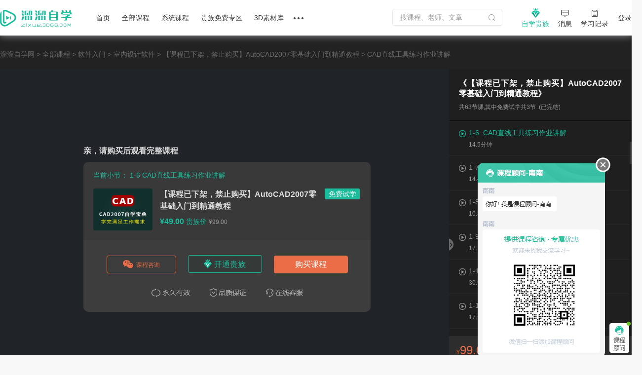

--- FILE ---
content_type: text/html; charset=utf-8
request_url: https://zixue.3d66.com/course/49_1178.html
body_size: 28122
content:
<!DOCTYPE html>

<head>

    <script src="https://static.3d66.com/zixuev2/src/js/public/isMobile.js"></script>
    <link rel="preload" as="image" href="https://img.3d66.com/new-admin/seo/img/banner-bg-4.png">
    <meta charset="UTF-8">
        <link rel="canonical" href="https://zixue.3d66.com/course/49_1178.html">
    <title>CAD直线工具练习作业讲解视频教程_溜溜自学网</title>
<meta name="keywords" content="Auto CAD2007零入门到精通教程">
<link href='https://static.3d66.com/public/layui/css/layui.css' rel='stylesheet' type='text/css'/>
<link href='https://static.3d66.com/??public/css/reset.css,www2/css/public/swiper.min.css,public/css/topbar.css,www2/css/footer.css,/www2/css/right-fixed.css,/zixuev2/dist/css/zixue-over.css,/public/plugin/css/input-img-prev.css,/zixuev2/dist/css/new-index.css,/zixuev2/dist/css/conpon-alert.css,/zixuev2/dist/css/function-common.css,/zixuev2/dist/css/dialog-pay.css,/public/layui/css/layuistar.css,/softv2/lib/nanoScrollerJS/css/nanoscroller.css,/softv2/css/video-js.min.css,/zixuev2/dist/css/course-play.css?v=1760610923' rel='stylesheet' type='text/css'>
<link id='layuicss-layer' rel='stylesheet' type='text/css' href='https://static.3d66.com/public/layer/theme/default/layer.css'>
    <!-- 阿里云waf -->
    <script src="https://aeu.alicdn.com/waf/jquery_221121.min.js"></script>
    <script src="https://aeu.alicdn.com/waf/interfaceacting220819.js"></script>
    <script src="https://aeu.alicdn.com/waf/antidomxss_v640.js"></script>
    
    <!--百度统计代码-->
    <script>
        var _hmt = _hmt || [];
        (function() {
            var hm = document.createElement("script");
            hm.src = "https://hm.baidu.com/hm.js?de9a43418888d1e2c4d93d2fc3aef899";
            var s = document.getElementsByTagName("script")[0];
            s.parentNode.insertBefore(hm, s);
        })();
    </script>
    <!--新加一个百度统计代码-->
    <script>
        var _hmt = _hmt || [];
        (function() {
            var hm = document.createElement("script");
            hm.src = "https://hm.baidu.com/hm.js?5230e87d448bd1b369e5d1d9d2ee08cc";
            var s = document.getElementsByTagName("script")[0];
            s.parentNode.insertBefore(hm, s);
        })();
    </script>
    <!-- Clarity tracking code for https://zixue.3d66.com/ -->
<script>
    (function(c,l,a,r,i,t,y){
        c[a]=c[a]||function(){(c[a].q=c[a].q||[]).push(arguments)};
        t=l.createElement(r);t.async=1;t.src="https://www.clarity.ms/tag/"+i+"?ref=bwt";
        y=l.getElementsByTagName(r)[0];y.parentNode.insertBefore(t,y);
    })(window, document, "clarity", "script", "t5ffh1426w");
</script><link href="https://static.3d66.com/tp/build/modal/css/index.css" rel="stylesheet" type="text/css"></head>
<body>


<div class="soft-nav-outer">
    <div class="soft-nav">
        <div class="container">
           
            <ul class="nav js-nav">
            <div class="logo">
                <a href="/" data-buried="1">
                    <img src="https://static.3d66.com/softv2/images/logo.png" alt="3D溜溜网">
                </a>
            </div>
                <li><a href="/" data-buried="2">首页</a></li>
                <li>
                    <a href="https://zixue.3d66.com/course_0_0_all.html" target="_blank" data-buried="3">全部课程</a>
                    <div class="subnav-all-courses clearfix">
                        <div class="all-left clearfix">
                            <div class="all-list-cousr">
                                <a href="https://zixue.3d66.com/course_619_0_all_def_0.html" target="_blank" class="active">软件课程</a>
                                <div class="icon-bottom"></div>
                            </div>
                            <div class="all-list-cousr">
                                <a href="https://zixue.3d66.com/course_212_0_all_def_0.html" target="_blank">室内设计</a>
                                <div class="icon-bottom"></div>
                            </div>
                            <div class="all-list-cousr">
                                <a href="https://zixue.3d66.com/course_213_0_all_def_0.html" target="_blank">景观建筑</a>
                                <div class="icon-bottom"></div>
                            </div>
                            <div class="all-list-cousr">
                                <a href="https://zixue.3d66.com/course_215_0_all_def_0.html" target="_blank">平面设计</a>
                                <div class="icon-bottom"></div>
                            </div>
                            <div class="all-list-cousr">
                                <a href="https://zixue.3d66.com/course_221_0_all_def_0.html" target="_blank">工业产品</a>
                                <div class="icon-bottom"></div>
                            </div>
                            <div class="all-list-cousr">
                                <a href="https://zixue.3d66.com/course_214_0_all_def_0.html" target="_blank">视频制作</a>
                                <div class="icon-bottom"></div>
                            </div>
                        </div>
                        <div class="nav-soft-content clearfix">
                            <!-- 软件课程 -->
                            <ul class="soft-right clearfix">
                                                                    <li>
                                        <a href="https://zixue.3d66.com/course_0_1_all_def_0.html" target="_blank">3DMax</a>
<!--                                        <span class="tips">HOT</span>-->
                                    </li>
                                                                    <li>
                                        <a href="https://zixue.3d66.com/course_0_4_all_def_0.html" target="_blank">VRay</a>
<!--                                        <span class="tips">HOT</span>-->
                                    </li>
                                                                    <li>
                                        <a href="https://zixue.3d66.com/course_0_5_all_def_0.html" target="_blank">SketchUp</a>
<!--                                        <span class="tips">HOT</span>-->
                                    </li>
                                                                    <li>
                                        <a href="https://zixue.3d66.com/course_0_3_all_def_0.html" target="_blank">AutoCAD</a>
<!--                                        <span class="tips">HOT</span>-->
                                    </li>
                                                                    <li>
                                        <a href="https://zixue.3d66.com/course_0_2_all_def_0.html" target="_blank">Photoshop</a>
<!--                                        <span class="tips">HOT</span>-->
                                    </li>
                                                                    <li>
                                        <a href="https://zixue.3d66.com/course_0_49_all_def_0.html" target="_blank">Corona</a>
<!--                                        <span class="tips">HOT</span>-->
                                    </li>
                                                                    <li>
                                        <a href="https://zixue.3d66.com/course_0_92_all_def_0.html" target="_blank">3DMax+VRay</a>
<!--                                        <span class="tips">HOT</span>-->
                                    </li>
                                                                    <li>
                                        <a href="https://zixue.3d66.com/course_0_36_all_def_0.html" target="_blank">Enscape</a>
<!--                                        <span class="tips">HOT</span>-->
                                    </li>
                                                                    <li>
                                        <a href="https://zixue.3d66.com/course_0_86_all_def_0.html" target="_blank">VRay  for SketchUp</a>
<!--                                        <span class="tips">HOT</span>-->
                                    </li>
                                                                    <li>
                                        <a href="https://zixue.3d66.com/course_0_7_all_def_0.html" target="_blank">After Effects</a>
<!--                                        <span class="tips">HOT</span>-->
                                    </li>
                                                                    <li>
                                        <a href="https://zixue.3d66.com/course_0_18_all_def_0.html" target="_blank">Lumion</a>
<!--                                        <span class="tips">HOT</span>-->
                                    </li>
                                                                    <li>
                                        <a href="https://zixue.3d66.com/course_0_93_all_def_0.html" target="_blank">VRay 5.0</a>
<!--                                        <span class="tips">HOT</span>-->
                                    </li>
                                                                <li><a href="https://zixue.3d66.com/course_0_0_all.html" class="active">更多></a></li>
                            </ul>
                            
                            <!-- 室内设计 -->
                            <ul class="soft-right clearfix">
                                <li>
                                    <a href="https://zixue.3d66.com/course_223_0_all_def_0.html">3D建模</a>
                                    <span class="tips">HOT</span>
                                </li>
                                <li>
                                    <a href="https://zixue.3d66.com/course_224_0_all_def_0.html">渲染表现</a>
                                    <span class="tips">HOT</span>
                                </li>
                                <li>
                                    <a href="https://zixue.3d66.com/course_225_0_all_def_0.html">灯光|材质|贴图</a>
                                </li>
                                <li>
                                    <a href="https://zixue.3d66.com/course_232_0_all_def_0.html">动画漫游</a>
                                </li>
                                <li>
                                    <a href="https://zixue.3d66.com/course_228_0_all_def_0.html">CAD|施工图</a>
                                </li>
                                <li>
                                    <a href="https://zixue.3d66.com/course_227_0_all_def_0.html">方案优化|谈单</a>
                                </li>
                                <li>
                                    <a href="https://zixue.3d66.com/course_231_0_all_def_0.html">色彩软装|彩平图</a>
                                </li>
                                <li>
                                    <a href="https://zixue.3d66.com/course_226_0_all_def_0.html">室内手绘</a>
                                </li>
                                <li>
                                    <a href="https://zixue.3d66.com/course_229_0_all_def_0.html">工艺理论|风水</a>
                                </li>
                                <li>
                                    <a href="https://zixue.3d66.com/course_230_0_all_def_0.html">展厅设计</a>
                                </li>
                                <li>
                                    <a href="https://zixue.3d66.com/course_257_0_all_def_0.html">后期处理</a>
                                </li>
                                <li>
                                    <a href="https://zixue.3d66.com/course_629_0_all_def_0.html">室内合集</a>
                                </li>
                            </ul>

                            <!-- 景观建筑 -->
                            <ul class="soft-right clearfix">
                                <li>
                                    <a href="https://zixue.3d66.com/course_235_0_all_def_0.html">建筑|景观建模</a>
                                </li>
                                <li>
                                    <a href="https://zixue.3d66.com/course_529_0_all_def_0.html">室外渲染表现</a>
                                </li>
                                <li>
                                    <a href="https://zixue.3d66.com/course_236_0_all_def_0.html">建筑动画</a>
                                    <span class="tips">HOT</span>
                                </li>
                                <li>
                                    <a href="https://zixue.3d66.com/course_234_0_all_def_0.html">方案规划</a>
                                </li>
                                <li>
                                    <a href="https://zixue.3d66.com/course_238_0_all_def_0.html">彩平图|分析图</a>
                                </li>
                            </ul>

                            <!-- 平面设计 -->
                            <ul class="soft-right clearfix">
                                <li>
                                    <a href="https://zixue.3d66.com/course_215_2_all_def_0.html">PS零基础</a>
                                    <span class="tips">HOT</span>
                                </li>
                                <li>
                                    <a href="https://zixue.3d66.com/course_624_0_all_def_0.html">矢量绘图</a>
                                </li>
                                <li>
                                    <a href="https://zixue.3d66.com/course_625_0_all_def_0.html">影视广告</a>
                                </li>
                                <li>
                                    <a href="https://zixue.3d66.com/course_584_0_all_def_0.html">电商设计</a>
                                </li>
                                <li>
                                    <a href="https://zixue.3d66.com/course_588_0_all_def_0.html">UI设计</a>
                                </li>
                                <li>
                                    <a href="https://zixue.3d66.com/course_589_0_all_def_0.html">海报设计</a>
                                </li>
                                <li>
                                    <a href="https://zixue.3d66.com/course_585_0_all_def_0.html">摄影修图</a>
                                </li>
                                <li>
                                    <a href="https://zixue.3d66.com/course_376_0_all_def_0.html">手绘</a>
                                </li>
                            </ul>

                            <!-- 工业产品 -->
                            <ul class="soft-right clearfix">
                                <li>
                                    <a href="https://zixue.3d66.com/course_598_0_all_def_0.html">产品设计</a>
                                </li>
                                <li>
                                    <a href="https://zixue.3d66.com/course_600_0_all_def_0.html">模具设计</a>
                                </li>
                                <li>
                                    <a href="https://zixue.3d66.com/course_365_0_all_def_0.html">产品渲染</a>
                                </li>
                                <li>
                                    <a href="https://zixue.3d66.com/course_628_0_all_def_0.html">产品建模</a>
                                </li>
                                <li>
                                    <a href="https://zixue.3d66.com/course_634_0_all_def_0.html">工业建模</a>
                                </li>
                                <li class="tag-bottom">
                                    <a class="point" href="https://zixue.3d66.com/course_638_0_all_def_0.html">贵族教程</a>
                                    <span class="tips">HOT</span>
                                    <div class="icon-bottom"></div>
                                </li>
                                <li>
                                    <a class="point" href="https://zixue.3d66.com/course_0_0_free_def_0.html">免费课程</a>
                                    <div class="icon-bottom"></div>
                                </li>
                            </ul>

                            <!-- 视频制作 -->
                            <ul class="soft-right clearfix">
                                <li>
                                    <a href="https://zixue.3d66.com/course_240_0_all_def_0.html">视频剪辑</a>
                                    <span class="tips">HOT</span>
                                </li>
                                <li>
                                    <a href="https://zixue.3d66.com/course_396_0_all_def_0.html">摄影技巧</a>
                                </li>
                                <li>
                                    <a href="https://zixue.3d66.com/course_241_0_all_def_0.html">短视频</a>
                                </li>
                                <li>
                                    <a href="https://zixue.3d66.com/course_635_0_all_def_0.html">视频特效</a>
                                </li>
                                <li class="tag-bottom">
                                    <a class="point" href="https://zixue.3d66.com/course_216_0_all_def_0.html">CG动画</a>
                                    <div class="icon-bottom"></div>
                                </li>
                                <li>
                                    <a href="https://zixue.3d66.com/course_593_0_all_def_0.html">三维建模</a>
                                </li>
                            </ul>

                            <!-- 广告位 -->
                            <div class="advertising-list">
                                <div class="img-wrap sysFocusImgSing focus66" data-id="593"></div>
                            </div>
                        </div>
                    </div>
                </li>
                <li>
                    <a href="https://zixue.3d66.com/course/collection/index.html" target="_blank" data-buried="4">系统课程</a>
                    
                    <div class="subnav-all-courses left338 clearfix">
                                                <div class="indoor-good-course clearfix">
                                                                    <div class="indoor-list">
                                        <a href="https://zixue.3d66.com/course/collection/1.html" target="_blank">3DMAX建模</a>
                                    </div>
                                                                    <div class="indoor-list">
                                        <a href="https://zixue.3d66.com/course/collection/2.html" target="_blank">SketchUp</a>
                                    </div>
                                                                    <div class="indoor-list">
                                        <a href="https://zixue.3d66.com/course/collection/3.html" target="_blank">CAD施工图</a>
                                    </div>
                                                                    <div class="indoor-list">
                                        <a href="https://zixue.3d66.com/course/collection/4.html" target="_blank">VR渲染表现</a>
                                    </div>
                                                                    <div class="indoor-list">
                                        <a href="https://zixue.3d66.com/course/collection/7.html" target="_blank">Corona渲染</a>
                                    </div>
                                                                    <div class="indoor-list">
                                        <a href="https://zixue.3d66.com/course/collection/5.html" target="_blank">动画漫游</a>
                                    </div>
                                                                    <div class="indoor-list">
                                        <a href="https://zixue.3d66.com/course/collection/6.html" target="_blank">软装 | 手绘</a>
                                    </div>
                                                        </div>
                                                <div class="all-right clearfix">
                                                                <div class="vip-course" data-id="2">
                                        <div class="nav-course-list clearfix">
                                            <a href="/course/1743.html" target="_blank" class="js-goods-course clearfix">
                                                <div class="cover-img">
                                                    <div class="hover-wrap">
                                                        <i class="icon-play"></i>
                                                    </div>
                                                                                                        <img src="https://imgo.3d66.com/zixue/course/20250526/64a463c13f12253d62c0e084c2320a32.jpg" alt="草图大师sketchup+enscape完美设计渲染全流程">
                                                </div>
                                                <div class="course-info">
                                                    <p class="title">草图大师sketchup+enscape完美设计渲染全流程</p>
                                                    <div class="textarea-author clearfix">
                                                        <p class="teacher">
                                                            <!-- <img src="https://img.3d66.com/zixue/enter/20201223/a01a67ff44c028e7c5ab6f791e06b9b2.jpg"> -->
                                                            <span class="author-name">讲师：长情</span>
                                                        </p>
                                                                                                                <span class="numbers">4.98万人在学</span>
                                                    </div>
                                                </div>
                                            </a>
                                        </div>
                                    </div>
                                                                    <div class="vip-course" data-id="5">
                                        <div class="nav-course-list clearfix">
                                            <a href="/course/2124.html" target="_blank" class="js-goods-course clearfix">
                                                <div class="cover-img">
                                                    <div class="hover-wrap">
                                                        <i class="icon-play"></i>
                                                    </div>
                                                                                                        <img src="https://imgo.3d66.com/zixue/course/20250526/f41d7ee4122fa024af6370360a6c89fb.jpg" alt="CR7.1-8.0商业写实渲染系统教程【B套餐】">
                                                </div>
                                                <div class="course-info">
                                                    <p class="title">CR7.1-8.0商业写实渲染系统教程【B套餐】</p>
                                                    <div class="textarea-author clearfix">
                                                        <p class="teacher">
                                                            <!-- <img src="https://img.3d66.com/soft/2021/20211115/9d1e16383c4a1b1eedf1454f1c082e5a.png"> -->
                                                            <span class="author-name">讲师：靠背视觉</span>
                                                        </p>
                                                                                                                <span class="numbers">1.58万人在学</span>
                                                    </div>
                                                </div>
                                            </a>
                                        </div>
                                    </div>
                                                                    <div class="vip-course" data-id="8">
                                        <div class="nav-course-list clearfix">
                                            <a href="/course/1739.html" target="_blank" class="js-goods-course clearfix">
                                                <div class="cover-img">
                                                    <div class="hover-wrap">
                                                        <i class="icon-play"></i>
                                                    </div>
                                                                                                        <img src="https://imgo.3d66.com/zixue/course/20250526/8714e1c54d086cc197fb521f7144900c.jpg" alt="SU室内外高效建模全流程系统课程">
                                                </div>
                                                <div class="course-info">
                                                    <p class="title">SU室内外高效建模全流程系统课程</p>
                                                    <div class="textarea-author clearfix">
                                                        <p class="teacher">
                                                            <!-- <img src="https://img.3d66.com/soft/2021/20211115/9d1e16383c4a1b1eedf1454f1c082e5a.png"> -->
                                                            <span class="author-name">讲师：靠背视觉</span>
                                                        </p>
                                                                                                                <span class="numbers">1.36万人在学</span>
                                                    </div>
                                                </div>
                                            </a>
                                        </div>
                                    </div>
                                                                    <div class="vip-course" data-id="9">
                                        <div class="nav-course-list clearfix">
                                            <a href="/course/1976.html" target="_blank" class="js-goods-course clearfix">
                                                <div class="cover-img">
                                                    <div class="hover-wrap">
                                                        <i class="icon-play"></i>
                                                    </div>
                                                                                                        <img src="https://imgo.3d66.com/zixue/course/20250526/443d3169078f8a29aeab7eea2c999001.jpg" alt="SketchUp2020+Enscape2.91-3.3建模渲染漫游动画">
                                                </div>
                                                <div class="course-info">
                                                    <p class="title">SketchUp2020+Enscape2.91-3.3建模渲染漫游动画</p>
                                                    <div class="textarea-author clearfix">
                                                        <p class="teacher">
                                                            <!-- <img src="https://img.3d66.com/soft/2021/20210623/cfc1f0e92b0ff44391e3bf286db23866.jpg"> -->
                                                            <span class="author-name">讲师：马世强</span>
                                                        </p>
                                                                                                                <span class="numbers">1.64万人在学</span>
                                                    </div>
                                                </div>
                                            </a>
                                        </div>
                                    </div>
                                                                    <div class="vip-course" data-id="4">
                                        <div class="nav-course-list clearfix">
                                            <a href="/course/1843.html" target="_blank" class="js-goods-course clearfix">
                                                <div class="cover-img">
                                                    <div class="hover-wrap">
                                                        <i class="icon-play"></i>
                                                    </div>
                                                                                                        <img src="https://imgo.3d66.com/zixue/course/20250526/81288ab44cc4f26e9aa5f428a37f7dbd.jpg" alt="AutoCAD2020工装施工图及深化教程">
                                                </div>
                                                <div class="course-info">
                                                    <p class="title">AutoCAD2020工装施工图及深化教程</p>
                                                    <div class="textarea-author clearfix">
                                                        <p class="teacher">
                                                            <!-- <img src="https://img.3d66.com/soft/2020/20201022/ccb33984241acc4195e351fcb6e86616.jpg"> -->
                                                            <span class="author-name">讲师：归燕老师</span>
                                                        </p>
                                                                                                                <span class="numbers">5.09万人在学</span>
                                                    </div>
                                                </div>
                                            </a>
                                        </div>
                                    </div>
                                                        </div>
                                            </div>
                </li>
                <li><a href="/course_0_0_vip_def_0.html" target="_blank" data-buried="5">贵族免费专区</a></li>
                <li><a href="https://3d.3d66.com/" target="_blank" data-buried="6">3D素材库</a></li>
              
                
                <li>
                    <a href="/"><i class="nav-more"></i></a>
                    <div class="more-all">
                        <a href="https://zixue.3d66.com/enter.html" target="_blank" class="active" data-buried="7">讲师合作</a>
                        <a href="https://zixue.3d66.com/article/index.html" target="_blank" data-buried="8">课程文章</a>
                        <a href="https://www.3d66.com/answers/question.html" target="_blank" data-buried="9">问答专区</a>
                        <a href="https://zixue.3d66.com/popsoft.html" target="_blank" data-buried="10">软件下载</a>
<!--                        <a href="--><?//= \app\common\helpers\Html::zixueUrl("/course_228_0_all_def_0.html") ?><!--">职业路径</a>-->
<!--                        <a href="--><?//= \app\common\helpers\Html::zixueUrl("/liveList.html") ?><!--" target="_blank">直播</a>-->
                    </div>
                </li>
            </ul>
            <div class="nav-right clearfix">
                <div class="search-nav-panel">
                    <div class="searchbox clearfix">
                        <label for="jsSearchKey">
                            <input id="jsSearchKey" type="text" class="soft-searchkey js-searchkey js-soft-searchkey" placeholder="搜课程、老师、文章" autocomplete="off" maxlength="100"
                                   data-place="4">
                        </label>
                        <span class="search-icon searchbtn js-search jsSearchBtn"></span>
                    </div>
                </div>
                <!-- <div class="myself settlement-icon sysFocusImgSing focus66" data-id="467"></div> -->
                <div class="myself noble-vip">
                    <a rel="nofollow" class="teacher-in nav-vip" href="/vip.html" target="_blank" data-buried="11">
                        <i class="vip-icon"></i>
                        <div>自学贵族</div>
                    </a>
                    <div class="vip-tips vip-tips-two is-logined js_ZxVipType">
                        <a href="/vip.html" target="_blank" class="btn-vip-tips"></a>
                    </div>
                </div>
                <div class="myself">
                    <a rel="nofollow" class="teacher-in nav-message" href="https://user.3d66.com/msg/index_list/index" target="_blank" data-buried="12">
                    <i class="icon-message"></i><div>消息</div>
                    </a>
                </div>
                <div class="myself">
                    <a rel="nofollow" class="teacher-in" href="/manager_course/user/index" target="_blank" data-buried="13">
                        <i class="icon-record"></i><div>学习记录</div>
                    </a>
                </div>
                <div class="btn-login js_Myself juser-login" data-buried="15">
                    <section>
                        登录
                    </section>
                </div>
            </div>
        </div>
    </div>
</div>


<!-- 自学课程(收费) -->
<!-- 自学课程(收费) -->
<div class="content course-header">
<div class="banner-lcp"></div>
    <div class="container-w1300">
        <div class="nav-breadcrumb">
            <a href="/">溜溜自学网</a>
            &gt;
            <a href="/course.html">全部课程</a>
                            &gt;
                <a href="/course_619.html">软件入门</a>
                            &gt;
                <a href="/course_620.html">室内设计软件</a>
                        &gt;
            <a href="https://zixue.3d66.com/course/49.html">【课程已下架，禁止购买】AutoCAD2007零基础入门到精通教程</a>
            &gt;
            <p><span class="js-video-name">CAD直线工具练习作业讲解</span></p>
        </div>
        <!-- 中间层 -->
        <div class="mid-container clearfix">
            <div class="left-wrap">
                <div class="video-bg" oncontextmenu='self.event.returnValue=false'>
                                            <video 
                            id="myPlayer"
                            class="video-js vjs-fluid" 
                            controls preload="auto" 
                            data-url="/jinglan/CAD2007pingmianjichurumenban/ddde41f8e3703055930758205425902c.mp4"
                            poster="https://imgo.3d66.com/zixue/course/20250526/e3ee3af369440c5ec299e0f5744f62a2.png" 
                            width="100%" 
                            height="100%"
                            data-setup='{"language": "zh-CN", "autoplay": true,"playbackRates":[0.75, 1, 1.25, 1.5, 2],"controlBar":{"volumePanel":{"inline": false}}}'
                            type="video/mp4"
                        >

                            <p class="vjs-no-js">
                                To view this video please enable JavaScript, and consider upgrading to a
                                web browser that
                                <a href="https://videojs.com/html5-video-support/" target="_blank">
                                    supports HTML5 video
                                </a>
                            </p>
                        </video>
                                       

                    <!-- 水印logo -->
                    <!-- 显示上次观看进度框 -->
                    <div class="lasted-progress-tips">
                        <p>亲，您上次观看至 <span>03:20</span> 处，现在为您继续播放</p>
                        <i id="closeTips" class="close iconfont">&#xe601;</i>
                    </div>

                    <!-- 完成了，有下一节 -->
                    <div class="video-end-bg" id="nextTips" style="display: none">
                        <div class="tips-center-next">
                            <img src="https://static.3d66.com/softv2/images/lu-con.png"/>
                            <h2>亲，恭喜您完成本节学习，&nbsp;<span id="countId">5</span>&nbsp;秒后自动播放下一节~</h2>
                            <p><span id="next-lesson-name"></span>（<span id="next-lesson-time"></span>分钟）</p>
                            <a href="javascript:;" class="replay-btn"><i class="iconfont">&#xe640;</i>重新观看</a>
                            <a href="javascript:;" class="paly-next-btn"><i class="iconfont">&#xe89e;</i>播放下一节</a>
                        </div>
                    </div>
                    <!-- 免费课程引导推荐 -->
                    <div class="video-end-recommend" id="freeVideoGuide" style="display: none">
                        <div class="list-recommend">
                            <div class="free-video-guide clearfix">
                                <img src="https://static.3d66.com/zixuev2/images/icon-free-video.png" alt="">
                                <span class="label-success">恭喜您学完本小节！</span>
                                <a  href="javascript:;" class="play-next-section"><i></i>播放下一节</a>
                            </div>
                            <div class="clearfix head-content">
                                <a target="_blank" href="https://zixue.3d66.com/course/teacher/8.html" class="img-head-item">
                                    <img src="https://img.3d66.com/soft/2019/20191017/b2a09bc61cf80bef793f5c5a2e50c425.jpg" alt="">
                                </a>
                                <div class="recom-curriculum-info">
                                    <p class="recom-name">景蓝老师</p>
                                    <div class="recom-label">
                                        <span>课程: 1</span>
                                        <span>在学: 0人</span>
                                    </div>
                                </div>
                                <div class="recom-curriculum-operation">
                                    <a class="replay-btn" data-href="https://zixue.3d66.com/course/49_1136.html">
                                        <i class="icon-recom1"></i>
                                        <p>点击重播</p>
                                    </a>
                                    <a class="js_href_answers">
                                        <i class="icon-recom2"></i>
                                        <p>课程问答</p>
                                    </a>
                                    <a class="js_href_evaluate">
                                        <i class="icon-recom3"></i>
                                        <p>课程评价</p>
                                    </a>
                                </div>
                            </div>
                            <div class="recom-course">
                                <div class="recom-course-title clearfix">
                                    <span class="name-title">相关推荐</span>
                                    <a target="_blank" href="https://zixue.3d66.com/course_0_0_all.html">查看全部></a>
                                </div>
                                <div class="course-list-content clearfix">
                                                                    </div>
                            </div>
                        </div>
                    </div>
                    
                    <!-- 完成了，没有下一节 -->
                                        <!-- 秒杀购买弹框 -->
                                        <!-- 不是会员  购买-->
                    
                    <!-- 贵族课程播放页面优化 新模块-->
                    <div class="video-buy-bg" style="">
                        <div class="buying-members-content">
                            <div class="buying-explain">开通自学贵族，即可免费学习全站 <span>400+</span> 贵族免费视频教程</div>
                            <a class="buying-href-btn goto-open btn-buy-wrap" data-type="51" data-entrance="2" data-vip_type="4">开通贵族</a>
                            <a href="https://zixue.3d66.com/vip.html" target="_blank"><div class="bg-img-interests"></div></a>
                        </div>
                    </div>


                    <!-- 没有登录 -->
                    <div class="video-buy-bg video_log_type" style="display: block">
                        <!-- 免费小节 -->
                                                    <div class="buy-course-bg js_BuyWrap" style="display: block;">
                                <!-- 秒杀和非秒杀付费课程，在弹窗内判断是否是秒杀课程，显示不同的样式 -->
<div class="video-content">
    <div class="tips-title">亲，请购买后观看完整课程</div>
    <div class="tips-course-video">
        <h5>当前小节：
                                    1-6  CAD直线工具练习作业讲解        </h5>
        <div class="course-rel clearfix">
            <a target="_blank" href="https://zixue.3d66.com/course/49.html">
                <img class="left-image" src="https://imgo.3d66.com/zixue/course/20250526/e61d4c86fb8b04d4433af495e9f15211.png" alt="">
            </a>
            <div class="right-text">
                <p class="course-names">
                    <a class="zx-course-name" target="_blank" href="https://zixue.3d66.com/course/49.html">
                        【课程已下架，禁止购买】AutoCAD2007零基础入门到精通教程                    </a>
                                        <a href="https://zixue.3d66.com/course/49_1135.html"
                       class="lable-free">免费试学</a>
                                    </p>
                                    <!--收费课程-->
                    <div class="course-price">
                        <p class="price">
                            <span class="money">¥49.00</span>
                            <span class="noble-name">贵族价</span>
                            <em>¥99.00</em>
                        </p>
                                            </div>
                            </div>
        </div>
    </div>
    <!-- 三个按钮和广告 -->
<div class="price-shopping">
    <div class="btn-container clearfix
    ">
                <!-- 新的课程咨询 -->
        <div class="enter-code js_course_code">
                <p class="ent-cont"><i class="icon-wx"></i>课程咨询</p>
                <div class="code-fixed">
                    <p class="code-title">了解课程 · 价格优惠 · 学习服务<p>
                    <img class="code-img" src="https://img.3d66.com/yutu/2022/20220622/b54882fa36718a913b90de2451c4526f.png">
                    <p class="co-txt">加客服微信</p>
                    <p class="co-txt">回复 <span> “49” </span> 咨询课程</p>
                </div>
            </div>
                    <a class="the-aristocracy  goto-open btn-buy-wrap" data-type="51" data-entrance="2" data-vip_type="4"><i class=""></i>开通贵族</a>
            
                <a class="shopping-btn js_PayCourse" pay-point="6" data-course="49" data-buried="6">购买课程</a>
        <div class="noble-tips"><img src="https://static.3d66.com/zixuev2/images/detail_noble.png" alt=""></div>
    </div>
    <div class="hint-text"></div>
</div>
<!-- 小喇叭 -->
<div class="radio-broadcast">
    <img src="https://static.3d66.com/zixuev2/images/icon-notice.gif" class="icon-broad"/>
    <ul class="sysFocusTextWord focus66 font_inner" data-id="600"></ul>
</div>
</div>
                            </div>
                                            </div>

                    <!-- 播放完视频后，下一节是收费视频的时候弹出 （播放完视频，没有权限播放下一节的时候显示的弹窗） -->
                    <div class="video-buy-bg video_vip_type js_BuyWrap" id="buyTips">
                        <h3 class="h3-title">欢迎来到溜溜自学网</h3>
                        <!-- 秒杀和非秒杀付费课程，在弹窗内判断是否是秒杀课程，显示不同的样式 -->
<div class="video-content">
    <div class="tips-title">亲，请购买后观看完整课程</div>
    <div class="tips-course-video">
        <h5>当前小节：
                                    1-6  CAD直线工具练习作业讲解        </h5>
        <div class="course-rel clearfix">
            <a target="_blank" href="https://zixue.3d66.com/course/49.html">
                <img class="left-image" src="https://imgo.3d66.com/zixue/course/20250526/e61d4c86fb8b04d4433af495e9f15211.png" alt="">
            </a>
            <div class="right-text">
                <p class="course-names">
                    <a class="zx-course-name" target="_blank" href="https://zixue.3d66.com/course/49.html">
                        【课程已下架，禁止购买】AutoCAD2007零基础入门到精通教程                    </a>
                                        <a href="https://zixue.3d66.com/course/49_1135.html"
                       class="lable-free">免费试学</a>
                                    </p>
                                    <!--收费课程-->
                    <div class="course-price">
                        <p class="price">
                            <span class="money">¥49.00</span>
                            <span class="noble-name">贵族价</span>
                            <em>¥99.00</em>
                        </p>
                                            </div>
                            </div>
        </div>
    </div>
    <!-- 三个按钮和广告 -->
<div class="price-shopping">
    <div class="btn-container clearfix
    ">
                <!-- 新的课程咨询 -->
        <div class="enter-code js_course_code">
                <p class="ent-cont"><i class="icon-wx"></i>课程咨询</p>
                <div class="code-fixed">
                    <p class="code-title">了解课程 · 价格优惠 · 学习服务<p>
                    <img class="code-img" src="https://img.3d66.com/yutu/2022/20220622/b54882fa36718a913b90de2451c4526f.png">
                    <p class="co-txt">加客服微信</p>
                    <p class="co-txt">回复 <span> “49” </span> 咨询课程</p>
                </div>
            </div>
                    <a class="the-aristocracy  goto-open btn-buy-wrap" data-type="51" data-entrance="2" data-vip_type="4"><i class=""></i>开通贵族</a>
            
                <a class="shopping-btn js_PayCourse" pay-point="6" data-course="49" data-buried="6">购买课程</a>
        <div class="noble-tips"><img src="https://static.3d66.com/zixuev2/images/detail_noble.png" alt=""></div>
    </div>
    <div class="hint-text"></div>
</div>
<!-- 小喇叭 -->
<div class="radio-broadcast">
    <img src="https://static.3d66.com/zixuev2/images/icon-notice.gif" class="icon-broad"/>
    <ul class="sysFocusTextWord focus66 font_inner" data-id="600"></ul>
</div>
</div>
                    </div>

                    <div class="video-buy-bg" style="">
                        <div class="buying-members-content">
                            <div class="buying-explain">开通自学贵族，即可免费学习全站 <span>400+</span> 贵族免费视频教程</div>
                            <a class="buying-href-btn goto-open btn-buy-wrap" data-type="51" data-entrance="2" data-vip_type="4">开通贵族</a>
                            <a href="https://zixue.3d66.com/course_0_0_all.html" target="_blank"><div class="bg-img-interests"></div></a>
                        </div>
                    </div>

                </div>

                <div class="enter-group-wrap">

                    <p class="play-numder pad-no-lef">在看人数：28141 <span class="js-course-group" target="_blank">入群交流</span>
                        <!--				<i class="icon-love"></i>-->
                        <i class="icon-share" data-url="https://zixue.3d66.com/course/49_1178.html" data-name="《【课程已下架，禁止购买】AutoCAD2007零基础入门到精通教程》："></i>
                        <!-- 付费课程购买之后 弹出qq -->
                                            </p>

                    <div class="right-go-money js_BuyWrap js_PlayCourse">

                        <!-- 自学网课程列表增加优惠信息 -->
                        <div class="play-price">
                            <!--没有购买才显示-->
                                                            <!--收费-->
                                                                    <!--限时免费-->
                                              <!-- 没有秒杀和秒杀预告 -->
                                            <span style="display: none;">原价<i>￥199.00</i></span>
                                            
                                        <span class="btn-buy-wrap js_PayCourse" pay-point="4" data-course="49" data-buried="4">
                                                                    <i>￥99.00</i>
                                                                购买课程</span>
                                                            </div>
                    </div>



            </div>
            </div>
            <div class="right-titel-list curse-absou">
                <div class="left-lab-list h-auto">
                    <!-- 目录 -->
                    <div class="height-list">

                        <div class="course-right-area div-hide" style="">
                            <div class="p-info-wrap">
                                <h1 class="c-title js_title_name" style="font-weight: bold;" title="【课程已下架，禁止购买】AutoCAD2007零基础入门到精通教程">《【课程已下架，禁止购买】AutoCAD2007零基础入门到精通教程》</h1>
                                                                    <span class="c-desc">共63节课,其中免费试学共3节&nbsp;&nbsp;(已完结)</span>
                                
                            </div>
                            <!-- 课程目录 -->
                            <div id="catalogId" class="nano has-scrollbar catalog-nav-bg" style="">
                                <ul class="catalog-nav nano-content">
                                                                            <li class="chapter extend">
                                            <a class="chapter-title">
                                                <span class="title-text">第1章 CAD2007平面基础入门版</span>
                                                <i class="iconfont">&#xe8cf; </i>
                                          
                                            </a>
                                            <dl class="chapter-children">
                                                                                                    <dd
                                                            class="lesson_id_1136 "
                                                            data-course="49" data-lesson="1136" data-time="998">
                                                        <a href="https://zixue.3d66.com/course/49_1136.html" >
                                                            <i class="iconfont">&#xe89e;</i>
                                                            <div class="title js_name_cont"> 1-1&nbsp;&nbsp;CAD软件介绍与工作界面讲解</div>
                                                            <span class="">16.6分钟</span>
                                                                                                                    </a>
                                                    </dd>
                                                                                                    <dd
                                                            class="lesson_id_1147 "
                                                            data-course="49" data-lesson="1147" data-time="0">
                                                        <a href="https://zixue.3d66.com/course/49_1147.html" >
                                                            <i class="iconfont">&#xe89e;</i>
                                                            <div class="title js_name_cont"> 1-2&nbsp;&nbsp;CAD工作环境设置教程</div>
                                                            <span class="">16.8分钟</span>
                                                                                                                            <span class="free-label">免费</span>
                                                                                                                    </a>
                                                    </dd>
                                                                                                    <dd
                                                            class="lesson_id_1148 "
                                                            data-course="49" data-lesson="1148" data-time="1425">
                                                        <a href="https://zixue.3d66.com/course/49_1148.html" >
                                                            <i class="iconfont">&#xe89e;</i>
                                                            <div class="title js_name_cont"> 1-3&nbsp;&nbsp;CAD系统环境设置教程</div>
                                                            <span class="">23.8分钟</span>
                                                                                                                    </a>
                                                    </dd>
                                                                                                    <dd
                                                            class="lesson_id_1159 "
                                                            data-course="49" data-lesson="1159" data-time="814">
                                                        <a href="https://zixue.3d66.com/course/49_1159.html" >
                                                            <i class="iconfont">&#xe89e;</i>
                                                            <div class="title js_name_cont"> 1-4&nbsp;&nbsp;CAD文档新建与保存及打开方法讲解</div>
                                                            <span class="">13.6分钟</span>
                                                                                                                    </a>
                                                    </dd>
                                                                                                    <dd
                                                            class="lesson_id_1170 "
                                                            data-course="49" data-lesson="1170" data-time="1057">
                                                        <a href="https://zixue.3d66.com/course/49_1170.html" >
                                                            <i class="iconfont">&#xe89e;</i>
                                                            <div class="title js_name_cont"> 1-5&nbsp;&nbsp;CAD直线工具使用方法讲解</div>
                                                            <span class="">17.6分钟</span>
                                                                                                                    </a>
                                                    </dd>
                                                                                                    <dd
                                                            class="lesson_id_1178 palying"
                                                            data-course="49" data-lesson="1178" data-time="872">
                                                        <a href="https://zixue.3d66.com/course/49_1178.html" >
                                                            <i class="iconfont">&#xe89e;</i>
                                                            <div class="title js_name_cont"> 1-6&nbsp;&nbsp;CAD直线工具练习作业讲解</div>
                                                            <span class="">14.5分钟</span>
                                                                                                                    </a>
                                                    </dd>
                                                                                                    <dd
                                                            class="lesson_id_1179 "
                                                            data-course="49" data-lesson="1179" data-time="862">
                                                        <a href="https://zixue.3d66.com/course/49_1179.html" >
                                                            <i class="iconfont">&#xe89e;</i>
                                                            <div class="title js_name_cont"> 1-7&nbsp;&nbsp;CAD角度直线作业讲解</div>
                                                            <span class="">14.4分钟</span>
                                                                                                                    </a>
                                                    </dd>
                                                                                                    <dd
                                                            class="lesson_id_1180 "
                                                            data-course="49" data-lesson="1180" data-time="649">
                                                        <a href="https://zixue.3d66.com/course/49_1180.html" >
                                                            <i class="iconfont">&#xe89e;</i>
                                                            <div class="title js_name_cont"> 1-8&nbsp;&nbsp;CAD绘图工具圆的六种使用方法讲解</div>
                                                            <span class="">10.8分钟</span>
                                                                                                                    </a>
                                                    </dd>
                                                                                                    <dd
                                                            class="lesson_id_1181 "
                                                            data-course="49" data-lesson="1181" data-time="1061">
                                                        <a href="https://zixue.3d66.com/course/49_1181.html" >
                                                            <i class="iconfont">&#xe89e;</i>
                                                            <div class="title js_name_cont"> 1-9&nbsp;&nbsp;CAD圆练习作业讲解</div>
                                                            <span class="">17.7分钟</span>
                                                                                                                    </a>
                                                    </dd>
                                                                                                    <dd
                                                            class="lesson_id_1126 "
                                                            data-course="49" data-lesson="1126" data-time="1855">
                                                        <a href="https://zixue.3d66.com/course/49_1126.html" >
                                                            <i class="iconfont">&#xe89e;</i>
                                                            <div class="title js_name_cont"> 1-10&nbsp;&nbsp;CAD实战作业门立面图制作教程</div>
                                                            <span class="">30.9分钟</span>
                                                                                                                    </a>
                                                    </dd>
                                                                                                    <dd
                                                            class="lesson_id_1127 "
                                                            data-course="49" data-lesson="1127" data-time="1072">
                                                        <a href="https://zixue.3d66.com/course/49_1127.html" >
                                                            <i class="iconfont">&#xe89e;</i>
                                                            <div class="title js_name_cont"> 1-11&nbsp;&nbsp;CAD实战练习酒柜制作教程</div>
                                                            <span class="">17.9分钟</span>
                                                                                                                    </a>
                                                    </dd>
                                                                                                    <dd
                                                            class="lesson_id_1128 "
                                                            data-course="49" data-lesson="1128" data-time="1137">
                                                        <a href="https://zixue.3d66.com/course/49_1128.html" >
                                                            <i class="iconfont">&#xe89e;</i>
                                                            <div class="title js_name_cont"> 1-12&nbsp;&nbsp;CAD实战练习作业讲解</div>
                                                            <span class="">19分钟</span>
                                                                                                                    </a>
                                                    </dd>
                                                                                                    <dd
                                                            class="lesson_id_1129 "
                                                            data-course="49" data-lesson="1129" data-time="434">
                                                        <a href="https://zixue.3d66.com/course/49_1129.html" >
                                                            <i class="iconfont">&#xe89e;</i>
                                                            <div class="title js_name_cont"> 1-13&nbsp;&nbsp;CAD实战作业衣柜制作教程</div>
                                                            <span class="">7.2分钟</span>
                                                                                                                    </a>
                                                    </dd>
                                                                                                    <dd
                                                            class="lesson_id_1130 "
                                                            data-course="49" data-lesson="1130" data-time="684">
                                                        <a href="https://zixue.3d66.com/course/49_1130.html" >
                                                            <i class="iconfont">&#xe89e;</i>
                                                            <div class="title js_name_cont"> 1-14&nbsp;&nbsp;CAD多段线工具使用方法讲解</div>
                                                            <span class="">11.4分钟</span>
                                                                                                                    </a>
                                                    </dd>
                                                                                                    <dd
                                                            class="lesson_id_1131 "
                                                            data-course="49" data-lesson="1131" data-time="559">
                                                        <a href="https://zixue.3d66.com/course/49_1131.html" >
                                                            <i class="iconfont">&#xe89e;</i>
                                                            <div class="title js_name_cont"> 1-15&nbsp;&nbsp;CAD多段线练习作业讲解</div>
                                                            <span class="">9.3分钟</span>
                                                                                                                    </a>
                                                    </dd>
                                                                                                    <dd
                                                            class="lesson_id_1132 "
                                                            data-course="49" data-lesson="1132" data-time="609">
                                                        <a href="https://zixue.3d66.com/course/49_1132.html" >
                                                            <i class="iconfont">&#xe89e;</i>
                                                            <div class="title js_name_cont"> 1-16&nbsp;&nbsp;CAD样条曲线工具使用方法讲解</div>
                                                            <span class="">10.2分钟</span>
                                                                                                                    </a>
                                                    </dd>
                                                                                                    <dd
                                                            class="lesson_id_1133 "
                                                            data-course="49" data-lesson="1133" data-time="730">
                                                        <a href="https://zixue.3d66.com/course/49_1133.html" >
                                                            <i class="iconfont">&#xe89e;</i>
                                                            <div class="title js_name_cont"> 1-17&nbsp;&nbsp;CAD构造线工具使用方法讲解</div>
                                                            <span class="">12.2分钟</span>
                                                                                                                    </a>
                                                    </dd>
                                                                                                    <dd
                                                            class="lesson_id_1134 "
                                                            data-course="49" data-lesson="1134" data-time="730">
                                                        <a href="https://zixue.3d66.com/course/49_1134.html" >
                                                            <i class="iconfont">&#xe89e;</i>
                                                            <div class="title js_name_cont"> 1-18&nbsp;&nbsp;CAD构造线练习作业讲解</div>
                                                            <span class="">12.2分钟</span>
                                                                                                                    </a>
                                                    </dd>
                                                                                                    <dd
                                                            class="lesson_id_1135 "
                                                            data-course="49" data-lesson="1135" data-time="0">
                                                        <a href="https://zixue.3d66.com/course/49_1135.html" >
                                                            <i class="iconfont">&#xe89e;</i>
                                                            <div class="title js_name_cont"> 1-19&nbsp;&nbsp;CAD矩形工具与多边形工具使用方法讲解</div>
                                                            <span class="">19.4分钟</span>
                                                                                                                            <span class="free-label">免费</span>
                                                                                                                    </a>
                                                    </dd>
                                                                                                    <dd
                                                            class="lesson_id_1137 "
                                                            data-course="49" data-lesson="1137" data-time="1340">
                                                        <a href="https://zixue.3d66.com/course/49_1137.html" >
                                                            <i class="iconfont">&#xe89e;</i>
                                                            <div class="title js_name_cont"> 1-20&nbsp;&nbsp;CAD矩形工具练习作业讲解</div>
                                                            <span class="">22.3分钟</span>
                                                                                                                    </a>
                                                    </dd>
                                                                                                    <dd
                                                            class="lesson_id_1138 "
                                                            data-course="49" data-lesson="1138" data-time="515">
                                                        <a href="https://zixue.3d66.com/course/49_1138.html" >
                                                            <i class="iconfont">&#xe89e;</i>
                                                            <div class="title js_name_cont"> 1-21&nbsp;&nbsp;CAD圆弧工具使用方法讲解</div>
                                                            <span class="">8.6分钟</span>
                                                                                                                    </a>
                                                    </dd>
                                                                                                    <dd
                                                            class="lesson_id_1139 "
                                                            data-course="49" data-lesson="1139" data-time="620">
                                                        <a href="https://zixue.3d66.com/course/49_1139.html" >
                                                            <i class="iconfont">&#xe89e;</i>
                                                            <div class="title js_name_cont"> 1-22&nbsp;&nbsp;CAD圆弧工具练习作业讲解</div>
                                                            <span class="">10.3分钟</span>
                                                                                                                    </a>
                                                    </dd>
                                                                                                    <dd
                                                            class="lesson_id_1140 "
                                                            data-course="49" data-lesson="1140" data-time="661">
                                                        <a href="https://zixue.3d66.com/course/49_1140.html" >
                                                            <i class="iconfont">&#xe89e;</i>
                                                            <div class="title js_name_cont"> 1-23&nbsp;&nbsp;CAD椭圆工具使用方法讲解</div>
                                                            <span class="">11分钟</span>
                                                                                                                    </a>
                                                    </dd>
                                                                                                    <dd
                                                            class="lesson_id_1141 "
                                                            data-course="49" data-lesson="1141" data-time="590">
                                                        <a href="https://zixue.3d66.com/course/49_1141.html" >
                                                            <i class="iconfont">&#xe89e;</i>
                                                            <div class="title js_name_cont"> 1-24&nbsp;&nbsp;CAD椭圆工具练习作业讲解</div>
                                                            <span class="">9.8分钟</span>
                                                                                                                    </a>
                                                    </dd>
                                                                                                    <dd
                                                            class="lesson_id_1142 "
                                                            data-course="49" data-lesson="1142" data-time="1161">
                                                        <a href="https://zixue.3d66.com/course/49_1142.html" >
                                                            <i class="iconfont">&#xe89e;</i>
                                                            <div class="title js_name_cont"> 1-25&nbsp;&nbsp;CAD手动捕捉使用方法讲解（一）</div>
                                                            <span class="">19.4分钟</span>
                                                                                                                    </a>
                                                    </dd>
                                                                                                    <dd
                                                            class="lesson_id_1143 "
                                                            data-course="49" data-lesson="1143" data-time="653">
                                                        <a href="https://zixue.3d66.com/course/49_1143.html" >
                                                            <i class="iconfont">&#xe89e;</i>
                                                            <div class="title js_name_cont"> 1-26&nbsp;&nbsp;CAD手动捕捉使用方法讲解（二）</div>
                                                            <span class="">10.9分钟</span>
                                                                                                                    </a>
                                                    </dd>
                                                                                                    <dd
                                                            class="lesson_id_1144 "
                                                            data-course="49" data-lesson="1144" data-time="1059">
                                                        <a href="https://zixue.3d66.com/course/49_1144.html" >
                                                            <i class="iconfont">&#xe89e;</i>
                                                            <div class="title js_name_cont"> 1-27&nbsp;&nbsp;CAD对象捕捉练习作业讲解</div>
                                                            <span class="">17.7分钟</span>
                                                                                                                    </a>
                                                    </dd>
                                                                                                    <dd
                                                            class="lesson_id_1145 "
                                                            data-course="49" data-lesson="1145" data-time="967">
                                                        <a href="https://zixue.3d66.com/course/49_1145.html" >
                                                            <i class="iconfont">&#xe89e;</i>
                                                            <div class="title js_name_cont"> 1-28&nbsp;&nbsp;CAD图层面板使用方法讲解</div>
                                                            <span class="">16.1分钟</span>
                                                                                                                    </a>
                                                    </dd>
                                                                                                    <dd
                                                            class="lesson_id_1146 "
                                                            data-course="49" data-lesson="1146" data-time="0">
                                                        <a href="https://zixue.3d66.com/course/49_1146.html" >
                                                            <i class="iconfont">&#xe89e;</i>
                                                            <div class="title js_name_cont"> 1-29&nbsp;&nbsp;CAD修改工具使用方法讲解（一）</div>
                                                            <span class="">24.9分钟</span>
                                                                                                                            <span class="free-label">免费</span>
                                                                                                                    </a>
                                                    </dd>
                                                                                                    <dd
                                                            class="lesson_id_1149 "
                                                            data-course="49" data-lesson="1149" data-time="1220">
                                                        <a href="https://zixue.3d66.com/course/49_1149.html" >
                                                            <i class="iconfont">&#xe89e;</i>
                                                            <div class="title js_name_cont"> 1-30&nbsp;&nbsp;CAD修改工具使用方法讲解（二）</div>
                                                            <span class="">20.3分钟</span>
                                                                                                                    </a>
                                                    </dd>
                                                                                                    <dd
                                                            class="lesson_id_1150 "
                                                            data-course="49" data-lesson="1150" data-time="1402">
                                                        <a href="https://zixue.3d66.com/course/49_1150.html" >
                                                            <i class="iconfont">&#xe89e;</i>
                                                            <div class="title js_name_cont"> 1-31&nbsp;&nbsp;CAD修改工具练习作业讲解（一）</div>
                                                            <span class="">23.4分钟</span>
                                                                                                                    </a>
                                                    </dd>
                                                                                                    <dd
                                                            class="lesson_id_1151 "
                                                            data-course="49" data-lesson="1151" data-time="2366">
                                                        <a href="https://zixue.3d66.com/course/49_1151.html" >
                                                            <i class="iconfont">&#xe89e;</i>
                                                            <div class="title js_name_cont"> 1-32&nbsp;&nbsp;CAD修改工具练习作业讲解(二)</div>
                                                            <span class="">39.4分钟</span>
                                                                                                                    </a>
                                                    </dd>
                                                                                                    <dd
                                                            class="lesson_id_1152 "
                                                            data-course="49" data-lesson="1152" data-time="1058">
                                                        <a href="https://zixue.3d66.com/course/49_1152.html" >
                                                            <i class="iconfont">&#xe89e;</i>
                                                            <div class="title js_name_cont"> 1-33&nbsp;&nbsp;CAD修改工具练习作业讲解(三)</div>
                                                            <span class="">17.6分钟</span>
                                                                                                                    </a>
                                                    </dd>
                                                                                                    <dd
                                                            class="lesson_id_1153 "
                                                            data-course="49" data-lesson="1153" data-time="783">
                                                        <a href="https://zixue.3d66.com/course/49_1153.html" >
                                                            <i class="iconfont">&#xe89e;</i>
                                                            <div class="title js_name_cont"> 1-34&nbsp;&nbsp;CAD填充图案与填充图库安装使用方法讲解</div>
                                                            <span class="">13.1分钟</span>
                                                                                                                    </a>
                                                    </dd>
                                                                                                    <dd
                                                            class="lesson_id_1154 "
                                                            data-course="49" data-lesson="1154" data-time="1267">
                                                        <a href="https://zixue.3d66.com/course/49_1154.html" >
                                                            <i class="iconfont">&#xe89e;</i>
                                                            <div class="title js_name_cont"> 1-35&nbsp;&nbsp;CAD自定义填充插件使用方法讲解</div>
                                                            <span class="">21.1分钟</span>
                                                                                                                    </a>
                                                    </dd>
                                                                                                    <dd
                                                            class="lesson_id_1155 "
                                                            data-course="49" data-lesson="1155" data-time="1649">
                                                        <a href="https://zixue.3d66.com/course/49_1155.html" >
                                                            <i class="iconfont">&#xe89e;</i>
                                                            <div class="title js_name_cont"> 1-36&nbsp;&nbsp;CAD单行文字与段落文字工具使用方法讲解</div>
                                                            <span class="">27.5分钟</span>
                                                                                                                    </a>
                                                    </dd>
                                                                                                    <dd
                                                            class="lesson_id_1156 "
                                                            data-course="49" data-lesson="1156" data-time="1182">
                                                        <a href="https://zixue.3d66.com/course/49_1156.html" >
                                                            <i class="iconfont">&#xe89e;</i>
                                                            <div class="title js_name_cont"> 1-37&nbsp;&nbsp;CAD文字样式设置方法讲解</div>
                                                            <span class="">19.7分钟</span>
                                                                                                                    </a>
                                                    </dd>
                                                                                                    <dd
                                                            class="lesson_id_1157 "
                                                            data-course="49" data-lesson="1157" data-time="2353">
                                                        <a href="https://zixue.3d66.com/course/49_1157.html" >
                                                            <i class="iconfont">&#xe89e;</i>
                                                            <div class="title js_name_cont"> 1-38&nbsp;&nbsp;CAD文字工具练习作业讲解</div>
                                                            <span class="">39.2分钟</span>
                                                                                                                    </a>
                                                    </dd>
                                                                                                    <dd
                                                            class="lesson_id_1158 "
                                                            data-course="49" data-lesson="1158" data-time="1696">
                                                        <a href="https://zixue.3d66.com/course/49_1158.html" >
                                                            <i class="iconfont">&#xe89e;</i>
                                                            <div class="title js_name_cont"> 1-39&nbsp;&nbsp;CAD标注工具使用方法讲解</div>
                                                            <span class="">28.3分钟</span>
                                                                                                                    </a>
                                                    </dd>
                                                                                                    <dd
                                                            class="lesson_id_1160 "
                                                            data-course="49" data-lesson="1160" data-time="1421">
                                                        <a href="https://zixue.3d66.com/course/49_1160.html" >
                                                            <i class="iconfont">&#xe89e;</i>
                                                            <div class="title js_name_cont"> 1-40&nbsp;&nbsp;CAD标注样式设置方法讲解</div>
                                                            <span class="">23.7分钟</span>
                                                                                                                    </a>
                                                    </dd>
                                                                                                    <dd
                                                            class="lesson_id_1161 "
                                                            data-course="49" data-lesson="1161" data-time="2076">
                                                        <a href="https://zixue.3d66.com/course/49_1161.html" >
                                                            <i class="iconfont">&#xe89e;</i>
                                                            <div class="title js_name_cont"> 1-41&nbsp;&nbsp;CAD标注工具练习作业讲解（一）</div>
                                                            <span class="">34.6分钟</span>
                                                                                                                    </a>
                                                    </dd>
                                                                                                    <dd
                                                            class="lesson_id_1162 "
                                                            data-course="49" data-lesson="1162" data-time="2067">
                                                        <a href="https://zixue.3d66.com/course/49_1162.html" >
                                                            <i class="iconfont">&#xe89e;</i>
                                                            <div class="title js_name_cont"> 1-42&nbsp;&nbsp;CAD标注工具练习作业讲解（二）</div>
                                                            <span class="">34.5分钟</span>
                                                                                                                    </a>
                                                    </dd>
                                                                                                    <dd
                                                            class="lesson_id_1163 "
                                                            data-course="49" data-lesson="1163" data-time="386">
                                                        <a href="https://zixue.3d66.com/course/49_1163.html" >
                                                            <i class="iconfont">&#xe89e;</i>
                                                            <div class="title js_name_cont"> 1-43&nbsp;&nbsp;CAD样板文件设置保存方法讲解</div>
                                                            <span class="">6.4分钟</span>
                                                                                                                    </a>
                                                    </dd>
                                                                                                    <dd
                                                            class="lesson_id_1164 "
                                                            data-course="49" data-lesson="1164" data-time="557">
                                                        <a href="https://zixue.3d66.com/course/49_1164.html" >
                                                            <i class="iconfont">&#xe89e;</i>
                                                            <div class="title js_name_cont"> 1-44&nbsp;&nbsp;CAD等分点与定距等分使用方法讲解</div>
                                                            <span class="">9.3分钟</span>
                                                                                                                    </a>
                                                    </dd>
                                                                                                    <dd
                                                            class="lesson_id_1165 "
                                                            data-course="49" data-lesson="1165" data-time="765">
                                                        <a href="https://zixue.3d66.com/course/49_1165.html" >
                                                            <i class="iconfont">&#xe89e;</i>
                                                            <div class="title js_name_cont"> 1-45&nbsp;&nbsp;CAD综合工具技巧练习讲解（一）</div>
                                                            <span class="">12.8分钟</span>
                                                                                                                    </a>
                                                    </dd>
                                                                                                    <dd
                                                            class="lesson_id_1166 "
                                                            data-course="49" data-lesson="1166" data-time="551">
                                                        <a href="https://zixue.3d66.com/course/49_1166.html" >
                                                            <i class="iconfont">&#xe89e;</i>
                                                            <div class="title js_name_cont"> 1-46&nbsp;&nbsp;CAD综合工具技巧练习讲解（二）</div>
                                                            <span class="">9.2分钟</span>
                                                                                                                    </a>
                                                    </dd>
                                                                                                    <dd
                                                            class="lesson_id_1167 "
                                                            data-course="49" data-lesson="1167" data-time="544">
                                                        <a href="https://zixue.3d66.com/course/49_1167.html" >
                                                            <i class="iconfont">&#xe89e;</i>
                                                            <div class="title js_name_cont"> 1-47&nbsp;&nbsp;CAD综合工具技巧练习讲解（三）</div>
                                                            <span class="">9.1分钟</span>
                                                                                                                    </a>
                                                    </dd>
                                                                                                    <dd
                                                            class="lesson_id_1168 "
                                                            data-course="49" data-lesson="1168" data-time="527">
                                                        <a href="https://zixue.3d66.com/course/49_1168.html" >
                                                            <i class="iconfont">&#xe89e;</i>
                                                            <div class="title js_name_cont"> 1-48&nbsp;&nbsp;CAD综合工具技巧练习讲解（四）</div>
                                                            <span class="">8.8分钟</span>
                                                                                                                    </a>
                                                    </dd>
                                                                                                    <dd
                                                            class="lesson_id_1169 "
                                                            data-course="49" data-lesson="1169" data-time="525">
                                                        <a href="https://zixue.3d66.com/course/49_1169.html" >
                                                            <i class="iconfont">&#xe89e;</i>
                                                            <div class="title js_name_cont"> 1-49&nbsp;&nbsp;CAD综合工具技巧练习讲解（五）</div>
                                                            <span class="">8.8分钟</span>
                                                                                                                    </a>
                                                    </dd>
                                                                                                    <dd
                                                            class="lesson_id_1171 "
                                                            data-course="49" data-lesson="1171" data-time="996">
                                                        <a href="https://zixue.3d66.com/course/49_1171.html" >
                                                            <i class="iconfont">&#xe89e;</i>
                                                            <div class="title js_name_cont"> 1-50&nbsp;&nbsp;CAD快速选择与面积与周长计算方法讲解</div>
                                                            <span class="">16.6分钟</span>
                                                                                                                    </a>
                                                    </dd>
                                                                                                    <dd
                                                            class="lesson_id_1172 "
                                                            data-course="49" data-lesson="1172" data-time="432">
                                                        <a href="https://zixue.3d66.com/course/49_1172.html" >
                                                            <i class="iconfont">&#xe89e;</i>
                                                            <div class="title js_name_cont"> 1-51&nbsp;&nbsp;CAD块的创建与保存方法讲解</div>
                                                            <span class="">7.2分钟</span>
                                                                                                                    </a>
                                                    </dd>
                                                                                                    <dd
                                                            class="lesson_id_1173 "
                                                            data-course="49" data-lesson="1173" data-time="609">
                                                        <a href="https://zixue.3d66.com/course/49_1173.html" >
                                                            <i class="iconfont">&#xe89e;</i>
                                                            <div class="title js_name_cont"> 1-52&nbsp;&nbsp;CAD动态块可见性操作方法讲解</div>
                                                            <span class="">10.2分钟</span>
                                                                                                                    </a>
                                                    </dd>
                                                                                                    <dd
                                                            class="lesson_id_1174 "
                                                            data-course="49" data-lesson="1174" data-time="1260">
                                                        <a href="https://zixue.3d66.com/course/49_1174.html" >
                                                            <i class="iconfont">&#xe89e;</i>
                                                            <div class="title js_name_cont"> 1-53&nbsp;&nbsp;CAD拉伸动态块制作教程</div>
                                                            <span class="">21分钟</span>
                                                                                                                    </a>
                                                    </dd>
                                                                                                    <dd
                                                            class="lesson_id_1175 "
                                                            data-course="49" data-lesson="1175" data-time="818">
                                                        <a href="https://zixue.3d66.com/course/49_1175.html" >
                                                            <i class="iconfont">&#xe89e;</i>
                                                            <div class="title js_name_cont"> 1-54&nbsp;&nbsp;CAD动态块阵列方法讲解</div>
                                                            <span class="">13.6分钟</span>
                                                                                                                    </a>
                                                    </dd>
                                                                                                    <dd
                                                            class="lesson_id_1176 "
                                                            data-course="49" data-lesson="1176" data-time="818">
                                                        <a href="https://zixue.3d66.com/course/49_1176.html" >
                                                            <i class="iconfont">&#xe89e;</i>
                                                            <div class="title js_name_cont"> 1-55&nbsp;&nbsp;CAD动态块拉伸镜像可见性结合使用方法讲解</div>
                                                            <span class="">13.6分钟</span>
                                                                                                                    </a>
                                                    </dd>
                                                                                                    <dd
                                                            class="lesson_id_1177 "
                                                            data-course="49" data-lesson="1177" data-time="636">
                                                        <a href="https://zixue.3d66.com/course/49_1177.html" >
                                                            <i class="iconfont">&#xe89e;</i>
                                                            <div class="title js_name_cont"> 1-56&nbsp;&nbsp;CAD文字增加属性块方法讲解</div>
                                                            <span class="">10.6分钟</span>
                                                                                                                    </a>
                                                    </dd>
                                                                                                    <dd
                                                            class="lesson_id_1182 "
                                                            data-course="49" data-lesson="1182" data-time="808">
                                                        <a href="https://zixue.3d66.com/course/49_1182.html" >
                                                            <i class="iconfont">&#xe89e;</i>
                                                            <div class="title js_name_cont"> 1-57&nbsp;&nbsp;CAD外部参照使用方法讲解</div>
                                                            <span class="">13.5分钟</span>
                                                                                                                    </a>
                                                    </dd>
                                                                                                    <dd
                                                            class="lesson_id_1183 "
                                                            data-course="49" data-lesson="1183" data-time="704">
                                                        <a href="https://zixue.3d66.com/course/49_1183.html" >
                                                            <i class="iconfont">&#xe89e;</i>
                                                            <div class="title js_name_cont"> 1-58&nbsp;&nbsp;CAD布局选项使用方法讲解</div>
                                                            <span class="">11.7分钟</span>
                                                                                                                    </a>
                                                    </dd>
                                                                                                    <dd
                                                            class="lesson_id_1184 "
                                                            data-course="49" data-lesson="1184" data-time="1189">
                                                        <a href="https://zixue.3d66.com/course/49_1184.html" >
                                                            <i class="iconfont">&#xe89e;</i>
                                                            <div class="title js_name_cont"> 1-59&nbsp;&nbsp;CAD打印及保存PDF、JPG格式方法讲解</div>
                                                            <span class="">19.8分钟</span>
                                                                                                                    </a>
                                                    </dd>
                                                                                                    <dd
                                                            class="lesson_id_1185 "
                                                            data-course="49" data-lesson="1185" data-time="757">
                                                        <a href="https://zixue.3d66.com/course/49_1185.html" >
                                                            <i class="iconfont">&#xe89e;</i>
                                                            <div class="title js_name_cont"> 1-60&nbsp;&nbsp;CAD批量打印方法讲解</div>
                                                            <span class="">12.6分钟</span>
                                                                                                                    </a>
                                                    </dd>
                                                                                                    <dd
                                                            class="lesson_id_1186 "
                                                            data-course="49" data-lesson="1186" data-time="1099">
                                                        <a href="https://zixue.3d66.com/course/49_1186.html" >
                                                            <i class="iconfont">&#xe89e;</i>
                                                            <div class="title js_name_cont"> 1-61&nbsp;&nbsp;CAD多线工具使用方法讲解</div>
                                                            <span class="">18.3分钟</span>
                                                                                                                    </a>
                                                    </dd>
                                                                                                    <dd
                                                            class="lesson_id_1187 "
                                                            data-course="49" data-lesson="1187" data-time="1369">
                                                        <a href="https://zixue.3d66.com/course/49_1187.html" >
                                                            <i class="iconfont">&#xe89e;</i>
                                                            <div class="title js_name_cont"> 1-62&nbsp;&nbsp;CAD多线工具练习作业讲解</div>
                                                            <span class="">22.8分钟</span>
                                                                                                                    </a>
                                                    </dd>
                                                                                                    <dd
                                                            class="lesson_id_1188 "
                                                            data-course="49" data-lesson="1188" data-time="655">
                                                        <a href="https://zixue.3d66.com/course/49_1188.html" >
                                                            <i class="iconfont">&#xe89e;</i>
                                                            <div class="title js_name_cont"> 1-63&nbsp;&nbsp;不同版本CAD的区别讲解</div>
                                                            <span class="">10.9分钟</span>
                                                                                                                    </a>
                                                    </dd>
                                                                                            </dl>
                                        </li>
                                                                    </ul>
                            </div>
                           
                        </div>
                    </div>
                    <!-- 简介 -->
                    <div class="div-hide div-cont">
                        <div class="x-auto">
                            <h2 class="h2-tit text-truncate">【课程已下架，禁止购买】AutoCAD2007零基础入门到精通教程</h2>
                            <p class="col-666">共63小节 1055分钟28秒</p>
                            <p class="cont-text">【课程已下架，禁止购买】本课程是以AutoCAD2007版为讲解软件，以实战案例方式，从软件基本操作，绘图工具修改工具，标注工具，对象捕捉，图层与块，打印输出等模块详细讲解。</p>
                            <div class="list-type">
                                <p class="text-truncate"><span>授课老师：</span>景蓝老师</p>
                                                                <p class="text-truncate" style="clear: both;"><span>课时：</span>63节</p>
                                <p class="text-truncate"><span>难易度：</span>                                    <i class="dot_samll"></i>基础入门                                <p class="text-truncate"><span>课程软件：</span>Auto CAD2007</p>
                                                            <p class="text-truncate"><span>课程总时长：</span>1055分钟28秒</p>
                                <p><span>适合人群：</span><span class="text-span">在校学生、想从事室内设计、机械设计、建筑园艺设计的人群</span></p>
                            </div>
                        </div>
                        <!-- 正常 -->
                                                        <!--贵族免费-->
                                                                    <!--非贵族免费-->
                                    <div class="div-fix general-money js_goVip">
                                        <p class="p-money">价格: <span class="sp-before">￥99.00</span><span class="sp-after">￥49.00 <i class="i-col">贵族价</i></span></p>
                                      
                                        <!-- 已购买课程显示开始学习 未购买课程显示购买课程-->
                                                                                    <p class="p-but center"><section class="a-click js_PayCourse"  pay-point="5" data-course="49" >购买课程</section></p>
                                            <section class="goto-open jclick-count" data-type="51" data-entrance="2" data-vip_type="4">
                                                <p class="p-text center">开通贵族，该课程立省<span>¥50</span>元>></p>
                                            </section>
                                                                            </div>
                                                        <!-- 限时秒杀 -->
                                                <!-- 限时免费 -->
                                                <!-- 限时折扣 先不做-->
                        <div class="div-fix js_BuyWrap" style="display: none">
                            <p class="p-money"><span class="sp-red">￥0</span><em>￥0</em><span class="sp-green">￥0</span><span class="sp-vip">VIP</span></p>
                            <p class="p-ms-time js_time_date"></p>
                            <p class="p-but-gm js_PayCourse" pay-point="5" data-course="49">购买课程/7.5折</p>
                            <p><a href="javascript:void(0)" class="goto-open jclick-count" data-type="51" data-entrance="2" data-vip_type="4">开通贵族，该课程立省<span>￥00</span>元>></a></p>
                        </div>
                    </div>
                    <!-- 资料下载 -->
                    <div class="div-hide div-down">
                        <ul>
                                                                <li class="down"><a class="text-truncate down-soft" data-url="https://pan.baidu.com/s/1AGH4cBPBNiEc2U3EJCKr2g" data-pwd="04wd">
                                            <img class="icon-down" src="https://img.3d66.com/soft/2019/20190301/d0f4f7ea0e1bb60fdd3bcbae9a0b8bd8.png" alt="">
                                       
                                            Auto CAD2007</a>
                                    </li>
                                                            <!--资料-->
                                                                <li class="down"><a class="text-truncate course_data_download_click" data-id="468" target="_blank"><i class="icon-down" ></i>CAD2007平面基础作业</a></li>
                                
                        </ul>
                                            </div>
                    <!-- 提问 -->
                    <div class="div-hide div-ask">
                        <p class="ask-title">我要提问</p>
                        <div class="comm-textarea fl">
                            <textarea id="ask-content0" class="ask-tarea" lay-verify="required" placeholder="请输入内容" style="display: none;"></textarea>
                            <div class="popup-foot clearfix">
							<span class="submit addComment js_Submit0" data-type="course_question" data-id="49" data-lessonId="1178" content="ask-content0" >发表
							</span>

                            </div>
                        </div>
                        <ul class="ask-ul" id="ask_right_cont">

                        </ul>
                        <div class="page-empty-bg ask-empty">
                            <img src="https://static.3d66.com/zixuev2/images/empty-bg.png">
                            <p class="tips">暂时还没有课程提问~</p>
                        </div>
                    </div>
                    <!-- 评价 -->
                    <div class="div-hide div-ask" id="myself-comment">
                        <p class="ask-title">我要评论</p>
                        <div class="div-top-star">课程满意度 &nbsp;&nbsp;<div id="test1" class="test2"></div></div>
                        <!-- <div>课程满意度</div> -->
                        <div class="comm-textarea fl">
                            <textarea id="ask-content1" class="ask-tarea" lay-verify="required" placeholder="请输入内容" style="display: none;"></textarea>
                            <div class="popup-foot clearfix">
							<span class="submit addComment js_Submit1" data-type="course" data-id="49" data-lessonId="1178" content="ask-content1" >发表
							</span>
                                <!-- <p class="num-tips fr"><span>0</span> / 140</p> -->
                            </div>
                        </div>
                        <ul class="ask-ul" id="starTopComment">

                        </ul>
                        <div class="page-empty-bg comm-empty">
                            <img src="https://static.3d66.com/zixuev2/images/empty-bg.png">
                            <p class="tips">暂时还没有课程评论~</p>
                        </div>
                    </div>

                                            <!-- 会员状态不显示本区域 -->
                        <div class="div-fix js_BuyWrap" style="display: block">
                                                                <p class="p-money clearfix">
                                    <span class="sp-before">
                                    <i>¥</i>99.00</span><s style="margin-left: 5px;">¥199.00</s>
                                                                            </p>
                                                                <div class="price box-pad clearfix">
                                    <span class="price-ts ts-height"><i class="price-num" style="margin: 0 5px 0 0;">¥49.00</i><i class="tips-name">贵族专享价</i></span>
                                    <section class="goto-open jclick-count" data-type="51" data-entrance="2" data-vip_type="4">
                                        <span class="price-hint">开通贵族，该课程立省<i class="price-color">¥50</i>元>></span>
                                    </section>
                                </div>
                                <!-- 付费课程 会员和非会员 展示 -->
                                <p class="p-but center btn-code">
                                    <section class="a-click js_PayCourse" pay-point="5" data-course="49"  data-buried="5">购买课程</section>
                                </p>
                               
                                                    </div>
                                    </div>
                
                <!-- 隐藏侧边栏按钮 -->
                <div id="courseDrag" class="course-drag">
                    <div class="drag-icon"></div>
                </div>
            </div>
        </div>

    </div>

    <!-- 课程导航 -->
    <div class="nav-type-lab">
        <div class="course-nav">
    <div class="container clearfix">
        <ul class="nav-left clearfix">
            			<li data-id="type"><a href="/course/49.html" target="_blank">课程介绍</a></li>
			<li data-id="type"><a href="/course/49.html" target="_blank">课程目录（63）</a></li>
            <li data-id="3" class="active"><a href="#top_one">资料下载</a></li>
            <li data-id="4"><a href="#top_one">用户问答（0）</a></li>
                        <li data-id="5"><a href="#top_one">用户评价（0）</a></li>
                        <div class="nav-slide-bar" id="navSlideBar2"></div>
        </ul>
        <div class="nav-right js_BuyWrap">
            <section class="enter-group js-course-group" target="_blank">
                <span class="icon-group"></span>
                <span>入群交流</span>
            </section>
            <div class="enter-code js_course_code">
                <p class="ent-cont"><i class="icon-wx"></i>课程咨询</p>
                <div class="code-fixed">
                    <p class="code-title">了解课程 · 价格优惠 · 学习服务<p>
                    <img class="code-img" src="https://img.3d66.com/yutu/2022/20220622/b54882fa36718a913b90de2451c4526f.png" alt="图片">
                    <p class="co-txt">加客服微信</p>
                    <p class="co-txt">回复 <span> “49” </span> 咨询课程</p>
                </div>
            </div>
                        <section class="buy-btn-solid js_PayCourse" pay-point="2" data-course="49">
                <div class="anim"></div>
                购买课程
            </section>
                    </div>
    </div>
</div>

    </div>
</div>

<input type="hidden" id="video_data" data-time="0"
       data-videoType="mp4" data-courseId="49"
       data-lessonId="1178" data-playTime="0" ,
       data-userType="-1"/>
<input type="hidden" id="href_target" data-target="_top"/>
<input type="hidden" id="zixue_trigger_url" value="zixue_course_coupon_49"/>

<!-- 中间部分 -->
<div class="content course-wrap">
    <div class="container">
        <!-- 中间内容 -->
        <div class="soft-two-col clearfix">

            <!-- 左侧列 -->
            <!-- 左侧列 -->

<div class="left-col">
    <div class="content-left back-color">
        <div class="details-banner sysFocusImgSing focus66" data-id="475"></div>
        <!-- 课程小节显示 -->
        <div class="teacher-course" style="display: block">
            <div class="teacher-content clearfix">
                <a class="teacher" href="/course/teacher/8" target="_blank">
                    <img class="teacher-img" src="https://img.3d66.com/soft/2019/20191017/b2a09bc61cf80bef793f5c5a2e50c425.jpg" alt="景蓝老师">
                </a>
                <div class="info">
                    <span class="teacher-title">景蓝老师</span>
                    <p>玩转平面设计，小蓝老师将为大家更新更多淘宝美工，平面设计，广告设计，丝印，等常见的设计技能知识，更多实战技能将不断更新录制.</p>
                </div>
            </div>
            <div class="course-content-list">
                <div class="list-title">老师课程(0)</div>
                <ul class="course-list-teacher clearfix">
                                    </ul>
            </div>
        </div>
    </div>
        <!-- tab栏切换 -->
        <div class="tab-info-color">
            <ul class="left-course-nav" id="top_one">
                                    <li data-id="type"><a href="/course/49.html" target="_blank">课程介绍</a></li>
                    <li data-id="2">课程目录（63）</li>
                    <li data-id="3" class="active"><section>资料下载</section></li>
                    <li data-id="4"><section>用户问答（0）</section></li>
                                <li data-id="5"><section>用户评价（0）</section></li>
        <!--		<li data-id="5"><a>系列优惠课程</a></li>-->
                                <div class="nav-slide-bar" id="navSlideBar"></div>
            </ul>
            <div class="left-course-wrap">

                <!-- 课程介绍 -->
                <!-- <div data-id="0" class="nav-page c-title"  style="display: none; ">课程介绍</div> -->
                                <!-- 课程目录 -->
                <div data-id="0" class="nav-page c-title" style="display: none">课程目录</div>
                <div data-id="2" class="nav-page course-catalog" style="display: none">
                    <div class="nav-bottom clearfix">
                                                    <p class="title">共63节课 ，其中免费试学共3节&nbsp;&nbsp;(已完结)</p>
                                            </div>
                    <div class="catalog-lists">
                        <!-- 循环 -->
                                                    <div class="course-item-wrap">
                                <div class="chapter">
                                    <span class="text-truncate">第1章 CAD2007平面基础入门版</span>

                                    <i class="iconfont">&#xe8cf;</i>
                                </div>
                                <ul class="video">
                                                                            <li>
                                            <a href="https://zixue.3d66.com/course/49_1136.html" data-course="49"
                                            data-lesson="1136"
                                            class="section clearfix click-lesson-num">
                                                        <span class="section-title"><i class="iconfont">&#xe89e;</i>
                                                            1-1&nbsp;&nbsp;
                                    CAD软件介绍与工作界面讲解</span>
                                                                                                <div class="right-show">
                                                    <span class="duration">16.6分钟</span>
                                                    <span class="hover-btn">开始学习</span>
                                                </div>
                                            </a>
                                        </li>
                                                                            <li>
                                            <a href="https://zixue.3d66.com/course/49_1147.html" data-course="49"
                                            data-lesson="1147"
                                            class="section clearfix click-lesson-num">
                                                        <span class="section-title"><i class="iconfont">&#xe89e;</i>
                                                            1-2&nbsp;&nbsp;
                                    CAD工作环境设置教程</span>
                                                                                                    <span class="free-label">免费学</span>
                                                                                                <div class="right-show">
                                                    <span class="duration">16.8分钟</span>
                                                    <span class="hover-btn">开始学习</span>
                                                </div>
                                            </a>
                                        </li>
                                                                            <li>
                                            <a href="https://zixue.3d66.com/course/49_1148.html" data-course="49"
                                            data-lesson="1148"
                                            class="section clearfix click-lesson-num">
                                                        <span class="section-title"><i class="iconfont">&#xe89e;</i>
                                                            1-3&nbsp;&nbsp;
                                    CAD系统环境设置教程</span>
                                                                                                <div class="right-show">
                                                    <span class="duration">23.8分钟</span>
                                                    <span class="hover-btn">开始学习</span>
                                                </div>
                                            </a>
                                        </li>
                                                                            <li>
                                            <a href="https://zixue.3d66.com/course/49_1159.html" data-course="49"
                                            data-lesson="1159"
                                            class="section clearfix click-lesson-num">
                                                        <span class="section-title"><i class="iconfont">&#xe89e;</i>
                                                            1-4&nbsp;&nbsp;
                                    CAD文档新建与保存及打开方法讲解</span>
                                                                                                <div class="right-show">
                                                    <span class="duration">13.6分钟</span>
                                                    <span class="hover-btn">开始学习</span>
                                                </div>
                                            </a>
                                        </li>
                                                                            <li>
                                            <a href="https://zixue.3d66.com/course/49_1170.html" data-course="49"
                                            data-lesson="1170"
                                            class="section clearfix click-lesson-num">
                                                        <span class="section-title"><i class="iconfont">&#xe89e;</i>
                                                            1-5&nbsp;&nbsp;
                                    CAD直线工具使用方法讲解</span>
                                                                                                <div class="right-show">
                                                    <span class="duration">17.6分钟</span>
                                                    <span class="hover-btn">开始学习</span>
                                                </div>
                                            </a>
                                        </li>
                                                                            <li>
                                            <a href="https://zixue.3d66.com/course/49_1178.html" data-course="49"
                                            data-lesson="1178"
                                            class="section clearfix click-lesson-num">
                                                        <span class="section-title"><i class="iconfont">&#xe89e;</i>
                                                            1-6&nbsp;&nbsp;
                                    CAD直线工具练习作业讲解</span>
                                                                                                <div class="right-show">
                                                    <span class="duration">14.5分钟</span>
                                                    <span class="hover-btn">开始学习</span>
                                                </div>
                                            </a>
                                        </li>
                                                                            <li>
                                            <a href="https://zixue.3d66.com/course/49_1179.html" data-course="49"
                                            data-lesson="1179"
                                            class="section clearfix click-lesson-num">
                                                        <span class="section-title"><i class="iconfont">&#xe89e;</i>
                                                            1-7&nbsp;&nbsp;
                                    CAD角度直线作业讲解</span>
                                                                                                <div class="right-show">
                                                    <span class="duration">14.4分钟</span>
                                                    <span class="hover-btn">开始学习</span>
                                                </div>
                                            </a>
                                        </li>
                                                                            <li>
                                            <a href="https://zixue.3d66.com/course/49_1180.html" data-course="49"
                                            data-lesson="1180"
                                            class="section clearfix click-lesson-num">
                                                        <span class="section-title"><i class="iconfont">&#xe89e;</i>
                                                            1-8&nbsp;&nbsp;
                                    CAD绘图工具圆的六种使用方法讲解</span>
                                                                                                <div class="right-show">
                                                    <span class="duration">10.8分钟</span>
                                                    <span class="hover-btn">开始学习</span>
                                                </div>
                                            </a>
                                        </li>
                                                                            <li>
                                            <a href="https://zixue.3d66.com/course/49_1181.html" data-course="49"
                                            data-lesson="1181"
                                            class="section clearfix click-lesson-num">
                                                        <span class="section-title"><i class="iconfont">&#xe89e;</i>
                                                            1-9&nbsp;&nbsp;
                                    CAD圆练习作业讲解</span>
                                                                                                <div class="right-show">
                                                    <span class="duration">17.7分钟</span>
                                                    <span class="hover-btn">开始学习</span>
                                                </div>
                                            </a>
                                        </li>
                                                                            <li>
                                            <a href="https://zixue.3d66.com/course/49_1126.html" data-course="49"
                                            data-lesson="1126"
                                            class="section clearfix click-lesson-num">
                                                        <span class="section-title"><i class="iconfont">&#xe89e;</i>
                                                            1-10&nbsp;&nbsp;
                                    CAD实战作业门立面图制作教程</span>
                                                                                                <div class="right-show">
                                                    <span class="duration">30.9分钟</span>
                                                    <span class="hover-btn">开始学习</span>
                                                </div>
                                            </a>
                                        </li>
                                                                            <li>
                                            <a href="https://zixue.3d66.com/course/49_1127.html" data-course="49"
                                            data-lesson="1127"
                                            class="section clearfix click-lesson-num">
                                                        <span class="section-title"><i class="iconfont">&#xe89e;</i>
                                                            1-11&nbsp;&nbsp;
                                    CAD实战练习酒柜制作教程</span>
                                                                                                <div class="right-show">
                                                    <span class="duration">17.9分钟</span>
                                                    <span class="hover-btn">开始学习</span>
                                                </div>
                                            </a>
                                        </li>
                                                                            <li>
                                            <a href="https://zixue.3d66.com/course/49_1128.html" data-course="49"
                                            data-lesson="1128"
                                            class="section clearfix click-lesson-num">
                                                        <span class="section-title"><i class="iconfont">&#xe89e;</i>
                                                            1-12&nbsp;&nbsp;
                                    CAD实战练习作业讲解</span>
                                                                                                <div class="right-show">
                                                    <span class="duration">19分钟</span>
                                                    <span class="hover-btn">开始学习</span>
                                                </div>
                                            </a>
                                        </li>
                                                                            <li>
                                            <a href="https://zixue.3d66.com/course/49_1129.html" data-course="49"
                                            data-lesson="1129"
                                            class="section clearfix click-lesson-num">
                                                        <span class="section-title"><i class="iconfont">&#xe89e;</i>
                                                            1-13&nbsp;&nbsp;
                                    CAD实战作业衣柜制作教程</span>
                                                                                                <div class="right-show">
                                                    <span class="duration">7.2分钟</span>
                                                    <span class="hover-btn">开始学习</span>
                                                </div>
                                            </a>
                                        </li>
                                                                            <li>
                                            <a href="https://zixue.3d66.com/course/49_1130.html" data-course="49"
                                            data-lesson="1130"
                                            class="section clearfix click-lesson-num">
                                                        <span class="section-title"><i class="iconfont">&#xe89e;</i>
                                                            1-14&nbsp;&nbsp;
                                    CAD多段线工具使用方法讲解</span>
                                                                                                <div class="right-show">
                                                    <span class="duration">11.4分钟</span>
                                                    <span class="hover-btn">开始学习</span>
                                                </div>
                                            </a>
                                        </li>
                                                                            <li>
                                            <a href="https://zixue.3d66.com/course/49_1131.html" data-course="49"
                                            data-lesson="1131"
                                            class="section clearfix click-lesson-num">
                                                        <span class="section-title"><i class="iconfont">&#xe89e;</i>
                                                            1-15&nbsp;&nbsp;
                                    CAD多段线练习作业讲解</span>
                                                                                                <div class="right-show">
                                                    <span class="duration">9.3分钟</span>
                                                    <span class="hover-btn">开始学习</span>
                                                </div>
                                            </a>
                                        </li>
                                                                            <li>
                                            <a href="https://zixue.3d66.com/course/49_1132.html" data-course="49"
                                            data-lesson="1132"
                                            class="section clearfix click-lesson-num">
                                                        <span class="section-title"><i class="iconfont">&#xe89e;</i>
                                                            1-16&nbsp;&nbsp;
                                    CAD样条曲线工具使用方法讲解</span>
                                                                                                <div class="right-show">
                                                    <span class="duration">10.2分钟</span>
                                                    <span class="hover-btn">开始学习</span>
                                                </div>
                                            </a>
                                        </li>
                                                                            <li>
                                            <a href="https://zixue.3d66.com/course/49_1133.html" data-course="49"
                                            data-lesson="1133"
                                            class="section clearfix click-lesson-num">
                                                        <span class="section-title"><i class="iconfont">&#xe89e;</i>
                                                            1-17&nbsp;&nbsp;
                                    CAD构造线工具使用方法讲解</span>
                                                                                                <div class="right-show">
                                                    <span class="duration">12.2分钟</span>
                                                    <span class="hover-btn">开始学习</span>
                                                </div>
                                            </a>
                                        </li>
                                                                            <li>
                                            <a href="https://zixue.3d66.com/course/49_1134.html" data-course="49"
                                            data-lesson="1134"
                                            class="section clearfix click-lesson-num">
                                                        <span class="section-title"><i class="iconfont">&#xe89e;</i>
                                                            1-18&nbsp;&nbsp;
                                    CAD构造线练习作业讲解</span>
                                                                                                <div class="right-show">
                                                    <span class="duration">12.2分钟</span>
                                                    <span class="hover-btn">开始学习</span>
                                                </div>
                                            </a>
                                        </li>
                                                                            <li>
                                            <a href="https://zixue.3d66.com/course/49_1135.html" data-course="49"
                                            data-lesson="1135"
                                            class="section clearfix click-lesson-num">
                                                        <span class="section-title"><i class="iconfont">&#xe89e;</i>
                                                            1-19&nbsp;&nbsp;
                                    CAD矩形工具与多边形工具使用方法讲解</span>
                                                                                                    <span class="free-label">免费学</span>
                                                                                                <div class="right-show">
                                                    <span class="duration">19.4分钟</span>
                                                    <span class="hover-btn">开始学习</span>
                                                </div>
                                            </a>
                                        </li>
                                                                            <li>
                                            <a href="https://zixue.3d66.com/course/49_1137.html" data-course="49"
                                            data-lesson="1137"
                                            class="section clearfix click-lesson-num">
                                                        <span class="section-title"><i class="iconfont">&#xe89e;</i>
                                                            1-20&nbsp;&nbsp;
                                    CAD矩形工具练习作业讲解</span>
                                                                                                <div class="right-show">
                                                    <span class="duration">22.3分钟</span>
                                                    <span class="hover-btn">开始学习</span>
                                                </div>
                                            </a>
                                        </li>
                                                                            <li>
                                            <a href="https://zixue.3d66.com/course/49_1138.html" data-course="49"
                                            data-lesson="1138"
                                            class="section clearfix click-lesson-num">
                                                        <span class="section-title"><i class="iconfont">&#xe89e;</i>
                                                            1-21&nbsp;&nbsp;
                                    CAD圆弧工具使用方法讲解</span>
                                                                                                <div class="right-show">
                                                    <span class="duration">8.6分钟</span>
                                                    <span class="hover-btn">开始学习</span>
                                                </div>
                                            </a>
                                        </li>
                                                                            <li>
                                            <a href="https://zixue.3d66.com/course/49_1139.html" data-course="49"
                                            data-lesson="1139"
                                            class="section clearfix click-lesson-num">
                                                        <span class="section-title"><i class="iconfont">&#xe89e;</i>
                                                            1-22&nbsp;&nbsp;
                                    CAD圆弧工具练习作业讲解</span>
                                                                                                <div class="right-show">
                                                    <span class="duration">10.3分钟</span>
                                                    <span class="hover-btn">开始学习</span>
                                                </div>
                                            </a>
                                        </li>
                                                                            <li>
                                            <a href="https://zixue.3d66.com/course/49_1140.html" data-course="49"
                                            data-lesson="1140"
                                            class="section clearfix click-lesson-num">
                                                        <span class="section-title"><i class="iconfont">&#xe89e;</i>
                                                            1-23&nbsp;&nbsp;
                                    CAD椭圆工具使用方法讲解</span>
                                                                                                <div class="right-show">
                                                    <span class="duration">11分钟</span>
                                                    <span class="hover-btn">开始学习</span>
                                                </div>
                                            </a>
                                        </li>
                                                                            <li>
                                            <a href="https://zixue.3d66.com/course/49_1141.html" data-course="49"
                                            data-lesson="1141"
                                            class="section clearfix click-lesson-num">
                                                        <span class="section-title"><i class="iconfont">&#xe89e;</i>
                                                            1-24&nbsp;&nbsp;
                                    CAD椭圆工具练习作业讲解</span>
                                                                                                <div class="right-show">
                                                    <span class="duration">9.8分钟</span>
                                                    <span class="hover-btn">开始学习</span>
                                                </div>
                                            </a>
                                        </li>
                                                                            <li>
                                            <a href="https://zixue.3d66.com/course/49_1142.html" data-course="49"
                                            data-lesson="1142"
                                            class="section clearfix click-lesson-num">
                                                        <span class="section-title"><i class="iconfont">&#xe89e;</i>
                                                            1-25&nbsp;&nbsp;
                                    CAD手动捕捉使用方法讲解（一）</span>
                                                                                                <div class="right-show">
                                                    <span class="duration">19.4分钟</span>
                                                    <span class="hover-btn">开始学习</span>
                                                </div>
                                            </a>
                                        </li>
                                                                            <li>
                                            <a href="https://zixue.3d66.com/course/49_1143.html" data-course="49"
                                            data-lesson="1143"
                                            class="section clearfix click-lesson-num">
                                                        <span class="section-title"><i class="iconfont">&#xe89e;</i>
                                                            1-26&nbsp;&nbsp;
                                    CAD手动捕捉使用方法讲解（二）</span>
                                                                                                <div class="right-show">
                                                    <span class="duration">10.9分钟</span>
                                                    <span class="hover-btn">开始学习</span>
                                                </div>
                                            </a>
                                        </li>
                                                                            <li>
                                            <a href="https://zixue.3d66.com/course/49_1144.html" data-course="49"
                                            data-lesson="1144"
                                            class="section clearfix click-lesson-num">
                                                        <span class="section-title"><i class="iconfont">&#xe89e;</i>
                                                            1-27&nbsp;&nbsp;
                                    CAD对象捕捉练习作业讲解</span>
                                                                                                <div class="right-show">
                                                    <span class="duration">17.7分钟</span>
                                                    <span class="hover-btn">开始学习</span>
                                                </div>
                                            </a>
                                        </li>
                                                                            <li>
                                            <a href="https://zixue.3d66.com/course/49_1145.html" data-course="49"
                                            data-lesson="1145"
                                            class="section clearfix click-lesson-num">
                                                        <span class="section-title"><i class="iconfont">&#xe89e;</i>
                                                            1-28&nbsp;&nbsp;
                                    CAD图层面板使用方法讲解</span>
                                                                                                <div class="right-show">
                                                    <span class="duration">16.1分钟</span>
                                                    <span class="hover-btn">开始学习</span>
                                                </div>
                                            </a>
                                        </li>
                                                                            <li>
                                            <a href="https://zixue.3d66.com/course/49_1146.html" data-course="49"
                                            data-lesson="1146"
                                            class="section clearfix click-lesson-num">
                                                        <span class="section-title"><i class="iconfont">&#xe89e;</i>
                                                            1-29&nbsp;&nbsp;
                                    CAD修改工具使用方法讲解（一）</span>
                                                                                                    <span class="free-label">免费学</span>
                                                                                                <div class="right-show">
                                                    <span class="duration">24.9分钟</span>
                                                    <span class="hover-btn">开始学习</span>
                                                </div>
                                            </a>
                                        </li>
                                                                            <li>
                                            <a href="https://zixue.3d66.com/course/49_1149.html" data-course="49"
                                            data-lesson="1149"
                                            class="section clearfix click-lesson-num">
                                                        <span class="section-title"><i class="iconfont">&#xe89e;</i>
                                                            1-30&nbsp;&nbsp;
                                    CAD修改工具使用方法讲解（二）</span>
                                                                                                <div class="right-show">
                                                    <span class="duration">20.3分钟</span>
                                                    <span class="hover-btn">开始学习</span>
                                                </div>
                                            </a>
                                        </li>
                                                                            <li>
                                            <a href="https://zixue.3d66.com/course/49_1150.html" data-course="49"
                                            data-lesson="1150"
                                            class="section clearfix click-lesson-num">
                                                        <span class="section-title"><i class="iconfont">&#xe89e;</i>
                                                            1-31&nbsp;&nbsp;
                                    CAD修改工具练习作业讲解（一）</span>
                                                                                                <div class="right-show">
                                                    <span class="duration">23.4分钟</span>
                                                    <span class="hover-btn">开始学习</span>
                                                </div>
                                            </a>
                                        </li>
                                                                            <li>
                                            <a href="https://zixue.3d66.com/course/49_1151.html" data-course="49"
                                            data-lesson="1151"
                                            class="section clearfix click-lesson-num">
                                                        <span class="section-title"><i class="iconfont">&#xe89e;</i>
                                                            1-32&nbsp;&nbsp;
                                    CAD修改工具练习作业讲解(二)</span>
                                                                                                <div class="right-show">
                                                    <span class="duration">39.4分钟</span>
                                                    <span class="hover-btn">开始学习</span>
                                                </div>
                                            </a>
                                        </li>
                                                                            <li>
                                            <a href="https://zixue.3d66.com/course/49_1152.html" data-course="49"
                                            data-lesson="1152"
                                            class="section clearfix click-lesson-num">
                                                        <span class="section-title"><i class="iconfont">&#xe89e;</i>
                                                            1-33&nbsp;&nbsp;
                                    CAD修改工具练习作业讲解(三)</span>
                                                                                                <div class="right-show">
                                                    <span class="duration">17.6分钟</span>
                                                    <span class="hover-btn">开始学习</span>
                                                </div>
                                            </a>
                                        </li>
                                                                            <li>
                                            <a href="https://zixue.3d66.com/course/49_1153.html" data-course="49"
                                            data-lesson="1153"
                                            class="section clearfix click-lesson-num">
                                                        <span class="section-title"><i class="iconfont">&#xe89e;</i>
                                                            1-34&nbsp;&nbsp;
                                    CAD填充图案与填充图库安装使用方法讲解</span>
                                                                                                <div class="right-show">
                                                    <span class="duration">13.1分钟</span>
                                                    <span class="hover-btn">开始学习</span>
                                                </div>
                                            </a>
                                        </li>
                                                                            <li>
                                            <a href="https://zixue.3d66.com/course/49_1154.html" data-course="49"
                                            data-lesson="1154"
                                            class="section clearfix click-lesson-num">
                                                        <span class="section-title"><i class="iconfont">&#xe89e;</i>
                                                            1-35&nbsp;&nbsp;
                                    CAD自定义填充插件使用方法讲解</span>
                                                                                                <div class="right-show">
                                                    <span class="duration">21.1分钟</span>
                                                    <span class="hover-btn">开始学习</span>
                                                </div>
                                            </a>
                                        </li>
                                                                            <li>
                                            <a href="https://zixue.3d66.com/course/49_1155.html" data-course="49"
                                            data-lesson="1155"
                                            class="section clearfix click-lesson-num">
                                                        <span class="section-title"><i class="iconfont">&#xe89e;</i>
                                                            1-36&nbsp;&nbsp;
                                    CAD单行文字与段落文字工具使用方法讲解</span>
                                                                                                <div class="right-show">
                                                    <span class="duration">27.5分钟</span>
                                                    <span class="hover-btn">开始学习</span>
                                                </div>
                                            </a>
                                        </li>
                                                                            <li>
                                            <a href="https://zixue.3d66.com/course/49_1156.html" data-course="49"
                                            data-lesson="1156"
                                            class="section clearfix click-lesson-num">
                                                        <span class="section-title"><i class="iconfont">&#xe89e;</i>
                                                            1-37&nbsp;&nbsp;
                                    CAD文字样式设置方法讲解</span>
                                                                                                <div class="right-show">
                                                    <span class="duration">19.7分钟</span>
                                                    <span class="hover-btn">开始学习</span>
                                                </div>
                                            </a>
                                        </li>
                                                                            <li>
                                            <a href="https://zixue.3d66.com/course/49_1157.html" data-course="49"
                                            data-lesson="1157"
                                            class="section clearfix click-lesson-num">
                                                        <span class="section-title"><i class="iconfont">&#xe89e;</i>
                                                            1-38&nbsp;&nbsp;
                                    CAD文字工具练习作业讲解</span>
                                                                                                <div class="right-show">
                                                    <span class="duration">39.2分钟</span>
                                                    <span class="hover-btn">开始学习</span>
                                                </div>
                                            </a>
                                        </li>
                                                                            <li>
                                            <a href="https://zixue.3d66.com/course/49_1158.html" data-course="49"
                                            data-lesson="1158"
                                            class="section clearfix click-lesson-num">
                                                        <span class="section-title"><i class="iconfont">&#xe89e;</i>
                                                            1-39&nbsp;&nbsp;
                                    CAD标注工具使用方法讲解</span>
                                                                                                <div class="right-show">
                                                    <span class="duration">28.3分钟</span>
                                                    <span class="hover-btn">开始学习</span>
                                                </div>
                                            </a>
                                        </li>
                                                                            <li>
                                            <a href="https://zixue.3d66.com/course/49_1160.html" data-course="49"
                                            data-lesson="1160"
                                            class="section clearfix click-lesson-num">
                                                        <span class="section-title"><i class="iconfont">&#xe89e;</i>
                                                            1-40&nbsp;&nbsp;
                                    CAD标注样式设置方法讲解</span>
                                                                                                <div class="right-show">
                                                    <span class="duration">23.7分钟</span>
                                                    <span class="hover-btn">开始学习</span>
                                                </div>
                                            </a>
                                        </li>
                                                                            <li>
                                            <a href="https://zixue.3d66.com/course/49_1161.html" data-course="49"
                                            data-lesson="1161"
                                            class="section clearfix click-lesson-num">
                                                        <span class="section-title"><i class="iconfont">&#xe89e;</i>
                                                            1-41&nbsp;&nbsp;
                                    CAD标注工具练习作业讲解（一）</span>
                                                                                                <div class="right-show">
                                                    <span class="duration">34.6分钟</span>
                                                    <span class="hover-btn">开始学习</span>
                                                </div>
                                            </a>
                                        </li>
                                                                            <li>
                                            <a href="https://zixue.3d66.com/course/49_1162.html" data-course="49"
                                            data-lesson="1162"
                                            class="section clearfix click-lesson-num">
                                                        <span class="section-title"><i class="iconfont">&#xe89e;</i>
                                                            1-42&nbsp;&nbsp;
                                    CAD标注工具练习作业讲解（二）</span>
                                                                                                <div class="right-show">
                                                    <span class="duration">34.5分钟</span>
                                                    <span class="hover-btn">开始学习</span>
                                                </div>
                                            </a>
                                        </li>
                                                                            <li>
                                            <a href="https://zixue.3d66.com/course/49_1163.html" data-course="49"
                                            data-lesson="1163"
                                            class="section clearfix click-lesson-num">
                                                        <span class="section-title"><i class="iconfont">&#xe89e;</i>
                                                            1-43&nbsp;&nbsp;
                                    CAD样板文件设置保存方法讲解</span>
                                                                                                <div class="right-show">
                                                    <span class="duration">6.4分钟</span>
                                                    <span class="hover-btn">开始学习</span>
                                                </div>
                                            </a>
                                        </li>
                                                                            <li>
                                            <a href="https://zixue.3d66.com/course/49_1164.html" data-course="49"
                                            data-lesson="1164"
                                            class="section clearfix click-lesson-num">
                                                        <span class="section-title"><i class="iconfont">&#xe89e;</i>
                                                            1-44&nbsp;&nbsp;
                                    CAD等分点与定距等分使用方法讲解</span>
                                                                                                <div class="right-show">
                                                    <span class="duration">9.3分钟</span>
                                                    <span class="hover-btn">开始学习</span>
                                                </div>
                                            </a>
                                        </li>
                                                                            <li>
                                            <a href="https://zixue.3d66.com/course/49_1165.html" data-course="49"
                                            data-lesson="1165"
                                            class="section clearfix click-lesson-num">
                                                        <span class="section-title"><i class="iconfont">&#xe89e;</i>
                                                            1-45&nbsp;&nbsp;
                                    CAD综合工具技巧练习讲解（一）</span>
                                                                                                <div class="right-show">
                                                    <span class="duration">12.8分钟</span>
                                                    <span class="hover-btn">开始学习</span>
                                                </div>
                                            </a>
                                        </li>
                                                                            <li>
                                            <a href="https://zixue.3d66.com/course/49_1166.html" data-course="49"
                                            data-lesson="1166"
                                            class="section clearfix click-lesson-num">
                                                        <span class="section-title"><i class="iconfont">&#xe89e;</i>
                                                            1-46&nbsp;&nbsp;
                                    CAD综合工具技巧练习讲解（二）</span>
                                                                                                <div class="right-show">
                                                    <span class="duration">9.2分钟</span>
                                                    <span class="hover-btn">开始学习</span>
                                                </div>
                                            </a>
                                        </li>
                                                                            <li>
                                            <a href="https://zixue.3d66.com/course/49_1167.html" data-course="49"
                                            data-lesson="1167"
                                            class="section clearfix click-lesson-num">
                                                        <span class="section-title"><i class="iconfont">&#xe89e;</i>
                                                            1-47&nbsp;&nbsp;
                                    CAD综合工具技巧练习讲解（三）</span>
                                                                                                <div class="right-show">
                                                    <span class="duration">9.1分钟</span>
                                                    <span class="hover-btn">开始学习</span>
                                                </div>
                                            </a>
                                        </li>
                                                                            <li>
                                            <a href="https://zixue.3d66.com/course/49_1168.html" data-course="49"
                                            data-lesson="1168"
                                            class="section clearfix click-lesson-num">
                                                        <span class="section-title"><i class="iconfont">&#xe89e;</i>
                                                            1-48&nbsp;&nbsp;
                                    CAD综合工具技巧练习讲解（四）</span>
                                                                                                <div class="right-show">
                                                    <span class="duration">8.8分钟</span>
                                                    <span class="hover-btn">开始学习</span>
                                                </div>
                                            </a>
                                        </li>
                                                                            <li>
                                            <a href="https://zixue.3d66.com/course/49_1169.html" data-course="49"
                                            data-lesson="1169"
                                            class="section clearfix click-lesson-num">
                                                        <span class="section-title"><i class="iconfont">&#xe89e;</i>
                                                            1-49&nbsp;&nbsp;
                                    CAD综合工具技巧练习讲解（五）</span>
                                                                                                <div class="right-show">
                                                    <span class="duration">8.8分钟</span>
                                                    <span class="hover-btn">开始学习</span>
                                                </div>
                                            </a>
                                        </li>
                                                                            <li>
                                            <a href="https://zixue.3d66.com/course/49_1171.html" data-course="49"
                                            data-lesson="1171"
                                            class="section clearfix click-lesson-num">
                                                        <span class="section-title"><i class="iconfont">&#xe89e;</i>
                                                            1-50&nbsp;&nbsp;
                                    CAD快速选择与面积与周长计算方法讲解</span>
                                                                                                <div class="right-show">
                                                    <span class="duration">16.6分钟</span>
                                                    <span class="hover-btn">开始学习</span>
                                                </div>
                                            </a>
                                        </li>
                                                                            <li>
                                            <a href="https://zixue.3d66.com/course/49_1172.html" data-course="49"
                                            data-lesson="1172"
                                            class="section clearfix click-lesson-num">
                                                        <span class="section-title"><i class="iconfont">&#xe89e;</i>
                                                            1-51&nbsp;&nbsp;
                                    CAD块的创建与保存方法讲解</span>
                                                                                                <div class="right-show">
                                                    <span class="duration">7.2分钟</span>
                                                    <span class="hover-btn">开始学习</span>
                                                </div>
                                            </a>
                                        </li>
                                                                            <li>
                                            <a href="https://zixue.3d66.com/course/49_1173.html" data-course="49"
                                            data-lesson="1173"
                                            class="section clearfix click-lesson-num">
                                                        <span class="section-title"><i class="iconfont">&#xe89e;</i>
                                                            1-52&nbsp;&nbsp;
                                    CAD动态块可见性操作方法讲解</span>
                                                                                                <div class="right-show">
                                                    <span class="duration">10.2分钟</span>
                                                    <span class="hover-btn">开始学习</span>
                                                </div>
                                            </a>
                                        </li>
                                                                            <li>
                                            <a href="https://zixue.3d66.com/course/49_1174.html" data-course="49"
                                            data-lesson="1174"
                                            class="section clearfix click-lesson-num">
                                                        <span class="section-title"><i class="iconfont">&#xe89e;</i>
                                                            1-53&nbsp;&nbsp;
                                    CAD拉伸动态块制作教程</span>
                                                                                                <div class="right-show">
                                                    <span class="duration">21分钟</span>
                                                    <span class="hover-btn">开始学习</span>
                                                </div>
                                            </a>
                                        </li>
                                                                            <li>
                                            <a href="https://zixue.3d66.com/course/49_1175.html" data-course="49"
                                            data-lesson="1175"
                                            class="section clearfix click-lesson-num">
                                                        <span class="section-title"><i class="iconfont">&#xe89e;</i>
                                                            1-54&nbsp;&nbsp;
                                    CAD动态块阵列方法讲解</span>
                                                                                                <div class="right-show">
                                                    <span class="duration">13.6分钟</span>
                                                    <span class="hover-btn">开始学习</span>
                                                </div>
                                            </a>
                                        </li>
                                                                            <li>
                                            <a href="https://zixue.3d66.com/course/49_1176.html" data-course="49"
                                            data-lesson="1176"
                                            class="section clearfix click-lesson-num">
                                                        <span class="section-title"><i class="iconfont">&#xe89e;</i>
                                                            1-55&nbsp;&nbsp;
                                    CAD动态块拉伸镜像可见性结合使用方法讲解</span>
                                                                                                <div class="right-show">
                                                    <span class="duration">13.6分钟</span>
                                                    <span class="hover-btn">开始学习</span>
                                                </div>
                                            </a>
                                        </li>
                                                                            <li>
                                            <a href="https://zixue.3d66.com/course/49_1177.html" data-course="49"
                                            data-lesson="1177"
                                            class="section clearfix click-lesson-num">
                                                        <span class="section-title"><i class="iconfont">&#xe89e;</i>
                                                            1-56&nbsp;&nbsp;
                                    CAD文字增加属性块方法讲解</span>
                                                                                                <div class="right-show">
                                                    <span class="duration">10.6分钟</span>
                                                    <span class="hover-btn">开始学习</span>
                                                </div>
                                            </a>
                                        </li>
                                                                            <li>
                                            <a href="https://zixue.3d66.com/course/49_1182.html" data-course="49"
                                            data-lesson="1182"
                                            class="section clearfix click-lesson-num">
                                                        <span class="section-title"><i class="iconfont">&#xe89e;</i>
                                                            1-57&nbsp;&nbsp;
                                    CAD外部参照使用方法讲解</span>
                                                                                                <div class="right-show">
                                                    <span class="duration">13.5分钟</span>
                                                    <span class="hover-btn">开始学习</span>
                                                </div>
                                            </a>
                                        </li>
                                                                            <li>
                                            <a href="https://zixue.3d66.com/course/49_1183.html" data-course="49"
                                            data-lesson="1183"
                                            class="section clearfix click-lesson-num">
                                                        <span class="section-title"><i class="iconfont">&#xe89e;</i>
                                                            1-58&nbsp;&nbsp;
                                    CAD布局选项使用方法讲解</span>
                                                                                                <div class="right-show">
                                                    <span class="duration">11.7分钟</span>
                                                    <span class="hover-btn">开始学习</span>
                                                </div>
                                            </a>
                                        </li>
                                                                            <li>
                                            <a href="https://zixue.3d66.com/course/49_1184.html" data-course="49"
                                            data-lesson="1184"
                                            class="section clearfix click-lesson-num">
                                                        <span class="section-title"><i class="iconfont">&#xe89e;</i>
                                                            1-59&nbsp;&nbsp;
                                    CAD打印及保存PDF、JPG格式方法讲解</span>
                                                                                                <div class="right-show">
                                                    <span class="duration">19.8分钟</span>
                                                    <span class="hover-btn">开始学习</span>
                                                </div>
                                            </a>
                                        </li>
                                                                            <li>
                                            <a href="https://zixue.3d66.com/course/49_1185.html" data-course="49"
                                            data-lesson="1185"
                                            class="section clearfix click-lesson-num">
                                                        <span class="section-title"><i class="iconfont">&#xe89e;</i>
                                                            1-60&nbsp;&nbsp;
                                    CAD批量打印方法讲解</span>
                                                                                                <div class="right-show">
                                                    <span class="duration">12.6分钟</span>
                                                    <span class="hover-btn">开始学习</span>
                                                </div>
                                            </a>
                                        </li>
                                                                            <li>
                                            <a href="https://zixue.3d66.com/course/49_1186.html" data-course="49"
                                            data-lesson="1186"
                                            class="section clearfix click-lesson-num">
                                                        <span class="section-title"><i class="iconfont">&#xe89e;</i>
                                                            1-61&nbsp;&nbsp;
                                    CAD多线工具使用方法讲解</span>
                                                                                                <div class="right-show">
                                                    <span class="duration">18.3分钟</span>
                                                    <span class="hover-btn">开始学习</span>
                                                </div>
                                            </a>
                                        </li>
                                                                            <li>
                                            <a href="https://zixue.3d66.com/course/49_1187.html" data-course="49"
                                            data-lesson="1187"
                                            class="section clearfix click-lesson-num">
                                                        <span class="section-title"><i class="iconfont">&#xe89e;</i>
                                                            1-62&nbsp;&nbsp;
                                    CAD多线工具练习作业讲解</span>
                                                                                                <div class="right-show">
                                                    <span class="duration">22.8分钟</span>
                                                    <span class="hover-btn">开始学习</span>
                                                </div>
                                            </a>
                                        </li>
                                                                            <li>
                                            <a href="https://zixue.3d66.com/course/49_1188.html" data-course="49"
                                            data-lesson="1188"
                                            class="section clearfix click-lesson-num">
                                                        <span class="section-title"><i class="iconfont">&#xe89e;</i>
                                                            1-63&nbsp;&nbsp;
                                    不同版本CAD的区别讲解</span>
                                                                                                <div class="right-show">
                                                    <span class="duration">10.9分钟</span>
                                                    <span class="hover-btn">开始学习</span>
                                                </div>
                                            </a>
                                        </li>
                                                                    </ul>
                            </div>
                                            </div>
                </div>
                <!-- 配套资料 -->

                <div data-id="0" class="nav-page c-title" style="display: none">资料下载</div>
                <div data-id="3" class="nav-page course-comment" style="display: block">
                    <div class="data-download">
                        <div class="download-title">课程资料下载</div>
                        <ul class="download-list" style="display: none">
                            <li class="data-title">所需软件</li>
                                                            <li class="data-list">
                                    <p class="download-files">
                                        <img src="https://img.3d66.com/soft/2019/20190301/d0f4f7ea0e1bb60fdd3bcbae9a0b8bd8.png" alt="Auto CAD2007">
                                        <span>Auto CAD2007</span>
                                    </p>
                                    <a class="download-btn down-soft" data-url="https://pan.baidu.com/s/1AGH4cBPBNiEc2U3EJCKr2g" href="https://pan.baidu.com/s/1AGH4cBPBNiEc2U3EJCKr2g" target="_blank" data-pwd="04wd">下载</a>
                                </li>
                                                        </ul>
                        <ul class="download-list complete-data">
                            <li class="data-title">配套资料</li>
                                                                <li class="data-list">
                                    <p class="download-files">
                                        <img src="https://static.3d66.com/zixuev2/images/upload-files-img.png" alt="CAD2007平面基础作业">
                                        <span>
                                            <em>CAD2007平面基础作业</em>
        <!--                                    <em>136.83M</em>-->
                                        </span>
                                    </p>
                                    <div class="download-btn course_data_download_click" data-id="468">下载</div>
                                </li>
                                                        </ul>
                        <div class="soft-content content-btn"> <section class="soft-btn" kes-height="114">查看更多 <i class="icon-lower"></i></section> </div>
                    </div>
                </div>

            <div data-id="0" class="nav-page c-title" style="display: none">课程提问</div>
            <div data-id="4" class="nav-page" style="display: none">
                <div class="course-ask">
                    <div class="title-question">
                                                                1-6  CAD直线工具练习作业讲解 问答(0)
                                                            <section class="question-btn" href="javascript:void(0);">我要提问></section>
                    </div>
                    <ul class="ul-border-list" id="ask_list_cont"></ul>
                    <!-- 分页器 -->
                    <div id="commentId" class="my-page-wrap gffg" data-courseid="49" data-lessonid="1178" data-count="0" data-limit="10" data-curr="1" data-type="1" style="display:none"></div>
                    <div class="page-empty-bg" style="">
                        <img src="https://static.3d66.com/zixuev2/images/empty-bg.png">
                        <p class="tips">暂时还没有人提问~</p>
                    </div>
                </div>

                                        <div data-id="5" class="nav-page course-caption page-empty-bg"  style="display: none;">
                            <img src="https://static.3d66.com/zixuev2/images/empty-bg.png">
                            <p class="tips">暂时还没有视频字幕~</p>
                        </div>
                            <!--		<div data-id="5" class="nav-page c-title">系列优惠课程111</div>-->
            </div>
            <div data-id="0" class="nav-page c-title" style="display: none">课程评价</div>
                <div data-id="5" class="nav-page course-comment" style="display: none">
                    <div class="course-ask">
                        <!-- <a class="comment-btn" href="javascript:void(0);">我要提问></a> -->
                        <div class="title-question">
                            <p class="title-star">课程综合评分：<span>10</span>分 &nbsp;&nbsp;&nbsp;<i class="icon-star bg-xin-5"></i></p>
                            <section class="comment-btn" href="javascript:void(0);">我要评论></section>
                        </div>
                        <ul class="comment-list-xin" id="commentStar">

                        </ul>
                    </div>

                    <div class="comment-list-wrap" id="courseCommentList" style="display: none;">
                        <!-- 遍历comment-item -->
                    </div>
                    <!-- 分页器 -->
                    <div id="commentId2" class="my-page-wrap gdff" data-courseid="49" data-lessonid="1178" data-count="0" data-limit="10" data-curr="1" data-type="0" style="display:none"></div>
                    <div class="page-empty-bg" style="">
                    <img src="https://static.3d66.com/zixuev2/images/empty-bg.png" alt="图片">
                    <p class="tips">暂时还没有课程评论~</p>
                    </div>
                </div>
        </div>
    </div>

    <!-- 相关问题 -->
            <div class="related-issues division is-related-issues">
            <h2>与“<span>CAD直线工具练习作业讲解</span>”相关问答</h2>
                <ul class="www-recommend-list">
                                            <li>
                            <div class="answer-quantity fl">
                                <span>1</span>
                                <span>回答</span>
                            </div>
                            <div class="answer-content">
                                <div class="answer-commonly-used">
                                    <div class="answer-content-titel clearfix">
                                        <a href="https://www.3d66.com/answers/question_933354.html" target="_blank" class="fl">CAD练习题及其讲解</a>
                                    </div>
                                    <div class="answer-type">
                                        <span>2022-06-01</span>
                                        <span>浏览：93</span>
                                        <span>分类：平面设计</span>
                                    </div>
                            </div>
                                                                    <div class="answer-con-test">
                                        <div class="soft-desc-container">
                                            <div class="soft-memo">
                                                <p>回答：</p>
                                                <p style='margin-top: 17px; margin-bottom: 17px; line-height: 28px; font-size: 14px;'>你的Q号不对啊，查找不到任何人</p>                                            </div>
                                        </div>
                                        <div class="soft-content">
                                            <section href="javascript:void(0);" class="soft-btn">查看更多 <i class="icon-lower"></i></section>
                                        </div>
                                    </div>
                                                            </div>
                        </li>
                                            <li>
                            <div class="answer-quantity fl">
                                <span>0</span>
                                <span>回答</span>
                            </div>
                            <div class="answer-content">
                                <div class="answer-commonly-used">
                                    <div class="answer-content-titel clearfix">
                                        <a href="https://www.3d66.com/answers/question_933351.html" target="_blank" class="fl">CAD综合练习题 这期视频讲解CAD平面练习图的画法</a>
                                    </div>
                                    <div class="answer-type">
                                        <span>2022-06-01</span>
                                        <span>浏览：66</span>
                                        <span>分类：平面设计</span>
                                    </div>
                            </div>
                                                            </div>
                        </li>
                                            <li>
                            <div class="answer-quantity fl">
                                <span>5</span>
                                <span>回答</span>
                            </div>
                            <div class="answer-content">
                                <div class="answer-commonly-used">
                                    <div class="answer-content-titel clearfix">
                                        <a href="https://www.3d66.com/answers/question_1407306.html" target="_blank" class="fl">jewelCADPro工具讲解及用法？</a>
                                    </div>
                                    <div class="answer-type">
                                        <span>2023-05-17</span>
                                        <span>浏览：417</span>
                                        <span>分类：平面设计</span>
                                    </div>
                            </div>
                                                                    <div class="answer-con-test">
                                        <div class="soft-desc-container">
                                            <div class="soft-memo">
                                                <p>回答：</p>
                                                <p style='margin-top: 17px; margin-bottom: 17px; line-height: 28px; font-size: 14px;'>JewelCADPro是一种基于三维数控技术的珠宝设计软件，它能够帮助珠宝设计师在计算机上进行珠宝设计和制作，同时也支持传统的手工制作技艺。</p><p style='margin-top: 17px; margin-bottom: 17px; line-height: 28px; font-size: 14px;'>在进行珠宝设计的过程中，JewelCADPro包含了一系列的珠宝元素模型，珠宝制作技术参数和实用功能。</p><p style='margin-top: 17px; margin-bottom: 17px; line-height: 28px; font-size: 14px;'>今天我们将为大家讲解JewelCADPro工具的功能和使用方法，让大家更好地利用该工具进行珠宝设计。</p><p style='margin-top: 17px; margin-bottom: 17px; line-height: 28px; font-size: 14px;'>一、常用工具介绍</p><p style='margin-top: 17px; margin-bottom: 17px; line-height: 28px; font-size: 14px;'>1.画线：是一个可以绘制实线的工具，可以被用作草图，在珠宝件的绘制过程中，通常先以画线为基础，通过选择一条线段并确定点与线之间的连线和角度，逐渐构建出各种平面形状的珠宝件，并最终生成三维模型。</p><p style='margin-top: 17px; margin-bottom: 17px; line-height: 28px; font-size: 14px;'>2.加文件：是一个专门用于将CAD文件和其他JewelCADPro模型导入到模型库中的工具。</p><p style='margin-top: 17px; margin-bottom: 17px; line-height: 28px; font-size: 14px;'>3.剖切：一个将模型裁剪成两种或多种正面或负面多边形或面片的工具。</p><p style='margin-top: 17px; margin-bottom: 17px; line-height: 28px; font-size: 14px;'>4.三顶点：可以极大地简化三角形网格编辑，精细的几何编辑和体积的改变，使用三点是唯一的方式。</p><p style='margin-top: 17px; margin-bottom: 17px; line-height: 28px; font-size: 14px;'>5.标准椭圆：可以绘制标准椭圆，支持设置长轴和短轴，支持单独缩放轴。</p><p style='margin-top: 17px; margin-bottom: 17px; line-height: 28px; font-size: 14px;'>二、使用方法</p><p style='margin-top: 17px; margin-bottom: 17px; line-height: 28px; font-size: 14px;'>1.建立新的珠宝设计文件：在JewelCADPro中，您可以单击“文件”菜单上的“新建”命令来创建新的珠宝设计文件，也可以使用快捷键Ctrl+N，进入“新建文件”对话框，设置好所需的参数即可新建一个珠宝设计文件。</p><p style='margin-top: 17px; margin-bottom: 17px; line-height: 28px; font-size: 14px;'>2.绘制草图：客户可以使用不同的草图绘制工具来绘制珠宝的一部分或整体图案。您也可以使用手绘仪，将草图转换为矢量线条，然后将其保存在您的设计文件中。只有在绘制草图后才能进入模型设计制作阶段。</p><p style='margin-top: 17px; margin-bottom: 17px; line-height: 28px; font-size: 14px;'>3.模型制作：使用各种工具创建/绘制或导入模型。使用面片拼合，挤压，拉伸，变形等功能，绘制出您需要的珠宝件，然后进行联龙，切割，镶嵌，加工等操作。</p><p style='margin-top: 17px; margin-bottom: 17px; line-height: 28px; font-size: 14px;'>4.输出模型：将您的模型导出到不同的文件格式，如STL和ASP文件，以方便后续的生产和制造。最后，您可以将设计文件保存为您的项目计划以方便再次访问和编辑，或导出图像以供展示。</p><p style='margin-top: 17px; margin-bottom: 17px; line-height: 28px; font-size: 14px;'>以上是JewelCADPro工具的常用功能和使用方法，您可以根据实际需要进行选择和操作。</p><p style='margin-top: 17px; margin-bottom: 17px; line-height: 28px; font-size: 14px;'>当然，随着您对此软件的熟练掌握，您会发现更多的功能和操作方法，从而更好地进行珠宝设计和制作。</p>                                            </div>
                                        </div>
                                        <div class="soft-content">
                                            <section href="javascript:void(0);" class="soft-btn">查看更多 <i class="icon-lower"></i></section>
                                        </div>
                                    </div>
                                                            </div>
                        </li>
                                    </ul>
                <a class="more-problems" target="_blank" href="https://www.3d66.com/search/CAD直线工具练习作业讲解.html">更多类似问题&gt;&gt;</a>
        </div>
    
    <!-- 常见问题 -->
    <div class="problem">
        <div class="c-title nav-one-sh">常见问题</div>
        <div class="course-ask-common nav-one-sh">
            <ul class="ask-common-txt">
                <li style="display:block;">
                    <p class="p-ask">问：课程的学习形式是直播还是录播？</p>
                    <p class="p-answer">答：课程是在线录播学习视频教程，不支持离线下载。方便大家随时观看和学习，不受时间限制。</p>
                </li>
                <li style="display:block;">
                    <p class="p-ask">问：自学贵族可享受哪些优惠？</p>
                    <p class="p-answer">答：免费学贵族专区全部课程，单付费课程享专属折扣，具体以贵族专享价为准。</p>
                </li>
                <li style="display:block;">
                    <p class="p-ask">问：购买了自学贵族、课程、秒杀、活动课程能否退款？</p>
                    <p class="p-answer">答：自学贵族、课程、秒杀、活动课程购买后权益即生效，不支持退款，请斟酌确认。</p>
                </li>
                <li style="display:block;">
                    <p class="p-ask">问：原价购买课程后，如遇到优惠折扣，是否可以退还差价或重新购买？</p>
                    <p class="p-answer">答：虚拟商品付款后无法返还差价以及退费，请您留意课程折扣信息，按需购买。</p>
                </li>
                <li style="display:block;">
                    <p class="p-ask">问：使用贵族专享价购买的付费课程，自学贵族到期后还能观看吗？</p>
                    <p class="p-answer">答：使用贵族专享价付费的课程，贵族到期后均可永久观看，贵族专区的课程将不能观看。</p>
                </li>
                <li style="display:block;">
                    <p class="p-ask">问：购买课程后是否可以加入老师的粉丝群或者售后交流答疑群？</p>
                    <p class="p-answer">答：如老师设置售后答疑交流群，我们将邀您加入，但我们无法承诺所有老师均提供交流群服务，感谢理解。</p>
                </li>
                <li style="display:block;">
                    <p class="p-ask">问：课程购买后有收看时间限制吗？ </p>
                    <p class="p-answer">答：购买后除不可抗力因素外，课程均可永久收看。</p>
                </li>
                <li style="display:block;">
                    <p class="p-ask">问：想学的课程如何反馈？</p>
                    <p class="p-answer">答：可以联系溜溜官方客服<a href="https://service.3d66.com/api/v1/DataApi/getCustomerServiceLink" target="_blank">QQ： 800181760</a>
                        ，反馈告知，课程上线后我们将通知您。
                    </p>
                </li>
                <li style="display:block;">
                    <p  class="p-ask">其他疑问请随时联系我们服务客服 <a href="https://service.3d66.com/api/v1/DataApi/getCustomerServiceLink" target="_blank">QQ： 800181760</a>。</p>
                </li>
            </ul>
        </div>
    </div>
    
</div>

<div class="lay-alt-down">
	<div class="lay-cont">
		<a class="layui-layer-ico layui-close-vip" href="javascript:;"></a>
		<h2 class="h2-title">自学贵族权益</h2>
		<ul class="lay-fiex">
			<li>
				<p class="top-text">400+</p>
				<p class="bot-text">免费课程</p>
			</li>
			<li>
				<p class="top-text">免费下载</p>
				<p class="bot-text">学习资源素材</p>
			</li>
			<li>
				<p class="top-text">5-8折</p>
				<p class="bot-text">付费课程专享</p>
			</li>
		</ul>
		<a class="but-vip" href="/vip.html" target="_blank">立即开通</a>
		<p class="but-href" id="code-pwd"></p>
	</div>
</div>


<!-- end -->
<!-- 评论弹窗 -->
<div class="comment-text">
    <div class="question-title">开始评论</div>
    <form class="layui-form" action="">
        <input type="hidden" name="course_id" id="course_id" value="49">
        <input type="hidden" name="lesson_id" id="lesson_id" value="1178">
        <div class="layui-form-item">
            <label class="layui-form-label">课程评价：</label>
            <div class="layui-input-inline">
                <div id="test10"></div>
            </div>
        </div>
        <textarea name="detail" maxLength="300" required lay-verify="required" placeholder="请输入您想说的建议" class="layui-textarea"></textarea>
        <div class="upload-hint"><i class="icon-upload"></i>最多上传3张图片，仅支持jpg、png格式图片，文件小于2M</div>
        <div class="upload-option">
            <div class="upload">
                <label class="upload-btn" for="uploadfile-comment">+</label>
                <input id="uploadfile-comment" multiple="multiple" class="uploadfile" data-type="reply" type="file">
            </div>
        </div>
        <section class="layui-btn submit-btn" data-type="reply" lay-submit lay-filter="commentDate">确认评论</section>
    </form>
</div>
<!-- end -->


            <!-- 右侧相关信息 -->
            <!-- 右侧相关信息 -->
<div class="right-col">
    <!-- 老师 -->
    
    <!-- 相关课程列表8条 -->
    <div class="right-item-wrap">
        <div class="nav-bottom margin-top clearfix">
            <h2>相关课程</h2>
            <span class="more"> <a href="https://zixue.3d66.com/course_619.html">更多></a> </span>
        </div>
        <div class="right-lists">

                            <ul class="t-c-wrap">
                                                <li>
                                <a href="/course/2221.html" target="_blank">
                                    <img class="r-c-img" src="https://imgo.3d66.com/zixue/course/20250526/89552f044911fc4332e8319f8f204970.jpg" alt="CAD零基础入门到精通"/>
                                    <p class="name">CAD零基础入门到精通</p>
                                                                        <p class="cont-money">
                                                                                    初级                                            中级                                        &nbsp;&nbsp;&nbsp;&nbsp;在看6437人
                                                                            </p>
                                                                            <!-- 贵族免费 -->
                                        <p class="new-free-group clearfix">
                                            <span class="vip-free-label">贵族免费</span>
                                        </p>
                                                                    </a>
                            </li>
                                                    <li>
                                <a href="/course/266.html" target="_blank">
                                    <img class="r-c-img" src="https://imgo.3d66.com/zixue/course/20250526/71dca8867f2107ca11ad716840ad11f7.jpg" alt="PS零基础入门到精通教程"/>
                                    <p class="name">PS零基础入门到精通教程</p>
                                                                        <p class="cont-money">
                                                                                    基础入门                                        &nbsp;&nbsp;&nbsp;&nbsp;在看3.18万人
                                                                            </p>
                                                                            <!-- 显示售价和贵族价 -->
                                        <p class="new-vip-group clearfix">
                                            <span class="left-red">￥25<b class="vip-label">贵族价</b></span>
                                            <span class="original-price">￥38</span>
                                        </p>
                                                                    </a>
                            </li>
                                                    <li>
                                <a href="/course/596.html" target="_blank">
                                    <img class="r-c-img" src="https://imgo.3d66.com/zixue/course/20250526/fac464a1e2b81452a8d388fbb0f26331.jpg" alt="AI零基础入门到精通教程"/>
                                    <p class="name">AI零基础入门到精通教程</p>
                                                                        <p class="cont-money">
                                                                                    基础入门                                        &nbsp;&nbsp;&nbsp;&nbsp;在看1.32万人
                                                                            </p>
                                                                            <!-- 显示售价和贵族价 -->
                                        <p class="new-vip-group clearfix">
                                            <span class="left-red">￥33<b class="vip-label">贵族价</b></span>
                                            <span class="original-price">￥66</span>
                                        </p>
                                                                    </a>
                            </li>
                                                    <li>
                                <a href="/course/1479.html" target="_blank">
                                    <img class="r-c-img" src="https://imgo.3d66.com/zixue/course/20250526/782209f5159ad939ecc18a3b25dbfaab.jpg" alt="会声会影零基础入门到精通教程"/>
                                    <p class="name">会声会影零基础入门到精通教程</p>
                                                                        <p class="cont-money">
                                                                                    基础入门                                        &nbsp;&nbsp;&nbsp;&nbsp;在看1.22万人
                                                                            </p>
                                                                            <!-- 贵族免费 -->
                                        <p class="new-free-group clearfix">
                                            <span class="vip-free-label">贵族免费</span>
                                        </p>
                                                                    </a>
                            </li>
                                                    <li>
                                <a href="/course/2523.html" target="_blank">
                                    <img class="r-c-img" src="https://imgo.3d66.com/zixue/course/20250526/4996da57210f10a3424220bc2c2229dd.jpg" alt="PR2022零基础到精通课程"/>
                                    <p class="name">PR2022零基础到精通课程</p>
                                                                        <p class="cont-money">
                                                                                    基础入门                                        &nbsp;&nbsp;&nbsp;&nbsp;在看858人
                                                                            </p>
                                                                            <!-- 显示售价和贵族价 -->
                                        <p class="new-vip-group clearfix">
                                            <span class="left-red">￥59.9<b class="vip-label">贵族价</b></span>
                                            <span class="original-price">￥69.9</span>
                                        </p>
                                                                    </a>
                            </li>
                                                    <li>
                                <a href="/course/2520.html" target="_blank">
                                    <img class="r-c-img" src="https://imgo.3d66.com/zixue/course/20250526/ae529b09dccd6f810d7437cfd29a3d8b.gif" alt="AutoCAD基础入门到精通"/>
                                    <p class="name">AutoCAD基础入门到精通</p>
                                                                        <p class="cont-money">
                                                                                    基础入门                                        &nbsp;&nbsp;&nbsp;&nbsp;在看171人
                                                                            </p>
                                                                            <!-- 显示售价和贵族价 -->
                                        <p class="new-vip-group clearfix">
                                            <span class="left-red">￥99<b class="vip-label">贵族价</b></span>
                                            <span class="original-price">￥108</span>
                                        </p>
                                                                    </a>
                            </li>
                                                    <li>
                                <a href="/course/1487.html" target="_blank">
                                    <img class="r-c-img" src="https://imgo.3d66.com/zixue/course/20250526/8457e167210d5eaaa554f61e8c48ae25.png" alt="UE4零基础入门到精通教程"/>
                                    <p class="name">UE4零基础入门到精通教程</p>
                                                                        <p class="cont-money">
                                                                                    基础入门                                        &nbsp;&nbsp;&nbsp;&nbsp;在看7856人
                                                                            </p>
                                                                            <!-- 显示售价和贵族价 -->
                                        <p class="new-vip-group clearfix">
                                            <span class="left-red">￥39<b class="vip-label">贵族价</b></span>
                                            <span class="original-price">￥59</span>
                                        </p>
                                                                    </a>
                            </li>
                                        </ul>
            
        </div>
    </div>
</div>


            <!-- 免责申明显示在底部 -->
            <p class="declare-text">免责声明：本网站内容由用户提供，如权利人发现存在误传作品情形，请及时与本站联系。</p>
        </div>

        <!-- 广告轮播 -->
        <div class="four-imgs-wrap sysFocusImgSing focus66" data-id="254">
        </div>


    </div>
    <input type="hidden" name="course_id" id="course_id" value="49">
    <input type="hidden" name="countdown" id="countdown" value="0">
    <input type="hidden" name="zixue-click-type" id="zixue-click-type" value="course">
    <input type="hidden" name="zixue-click-id" id="zixue-click-id" value="49">
    <input type="hidden" id="href_target" data-target="_blank"/>
    <input type="hidden" id="ask_group_img" value="https://img.3d66.com/yutu/2022/20220622/b54882fa36718a913b90de2451c4526f.png"/>
</div>

<!-- 入群弹窗-->
<!-- 资料下载弹窗 -->
<div class="aristocratic-rights" style="display: none;">
    <div class="opening-aristocracy">
        <a href="/vip.html" class="opening-btn" target="_blank">立即开通</a>
        <p class="download-and-extract">百度网盘下载提取码：<span>qwer</span>，<a href="" target="_blank" >点击下载></a></p>
    </div>

    <div class="opening-aristocracy" style="display: none;">
        <a class="opening-btn" href="/vip.html"  target="_blank">立即开通</a>
        <p class="download-and-extract">该资料关联课程：<a href="" target="_blank" >《PS零基础入门教程》</a></p>
    </div>

    <div class="opening-aristocracy" style="display: none;">
        <section class="cancel-opening-btn">取消</section>
        <section class="opening-btn" src=""  target="_blank">立即下载</section>
        <p class="download-and-extract">该资料关联课程：<a href="" target="_blank" >《PS零基础入门教程》</a></p>
    </div>
</div>
<!-- 入群弹窗-->
<div class="dialog-enter-group-wrap" id="dialogGroup" style="display:none">
  <h2 class="d-title">溜溜自学设计兴趣小组</h2>
  <ul class="ul-title">
    <li><em>*</em>官方建群</li>
    <li><em>*</em>专人维护</li>
    <li><em>*</em>设计素材</li>
    <li><em>*</em>课程分享</li>
  </ul>
  <div class="group-wrap">
    <div class="col4-item">
      <span class="t-icon1"></span>
      <h3 class="t-title">溜溜设计进阶群</h3>
      <ul class="ul-desc">
        <li>室内设计</li>
        <li>建筑景观</li>

      </ul>
      <a class="btn-solid primary1 js-enter-gp" href="https://jq.qq.com/?_wv=1027&k=9TpaDa75"  target="_blank">
        <div class="anim"></div>
        立即入群
      </a>
    </div>
    <div class="col4-item">
      <span class="t-icon2"></span>
      <h3 class="t-title">软件入门兴趣小组</h3>
      <ul class="ul-desc">
        <li>3Dmax+SketchUp</li>
        <li>CAD+C4D+PS+AI等</li>
        <li>设计软件入门课程</li>
      </ul>
      <a class="btn-solid primary2 js-enter-gp" href="https://jq.qq.com/?_wv=1027&k=mgl7rYQq"  target="_blank">
        <div class="anim"></div>
        立即入群
      </a>
    </div>
    <div class="col4-item">
      <span class="t-icon3"></span>
      <h3 class="t-title">渲染表现兴趣小组</h3>
      <ul class="ul-desc">
        <li>写实课程</li>
        <li>产品渲染</li>
        <li>VR.CR课程</li>
      </ul>
      <a class="btn-solid primary3 js-enter-gp"  href="https://jq.qq.com/?_wv=1027&k=aa2VrCrj" target="_blank">
        <div class="anim"></div>
        立即入群
      </a>
    </div>
    <div class="col4-item">
      <span class="t-icon4"></span>
      <h3 class="t-title">其他兴趣组</h3>
      <ul class="ul-desc">
        <li>平面设计</li>
        <li>游戏动画</li>
      </ul>
      <a class="btn-solid primary4 js-enter-gp" href="https://service.3d66.com/league.html" target="_blank">
        <div class="anim"></div>
        点击查看
      </a>
    </div>
  </div>

</div>

<!-- 售后群弹窗 -->
<div class="course-after-sale">
  <div class="clearfix after-sale-content">
    <img src="https://static.3d66.com/zixuev2/images/zixue-reminder.png" alt="">
    <div class="after-course-info">
      <h3><span>景蓝老师</span>&溜溜自学交流群</h3>
      <p class="after-tips">进群与老师学员交流</p>
      <div class="clearfix">
        <a target="_blank" href="https://jq.qq.com/?_wv=1027&k=RBO80mla" class="add-community">点击进群</a>
                  <span span class="after-tips-info">下载资料</span>
              </div>
    </div>
  </div>
  <p class="after-reminder"><span></span>可搜索QQ群号：776591535，您的溜溜ID:<i class="js_user_id"></i></p>
</div>

<!-- 支付成功后回调窗口 -->
<div class="layer-popup-callback">
<div class="layer-pay-popup">
	  <h2 class="pay-success-title">恭喜您购课成功！</h2>
	  <!-- 贵族免费 -->
	  		<!-- 收费课程 -->
	          <div class="pay-success-content">
          <p class="title">提示 :</p>
          <p>1.购买后可长期观看课程，不限次数不限时间；</p>
          <p>2.配套资料可在视频下方资料里下载（仅限电脑端浏览器）。</p>
        </div>
        <div class="pay-popup-btn">
                      <section class="download-materials">下载资料</section>
                    <a class="join-community" href="https://jq.qq.com/?_wv=1027&k=RBO80mla" target="_blank">加入专属答疑群</a>
        </div>
        <p class="pay-popup-info">可搜索QQ群号：776591535，您的溜溜ID:<i class="js_user_id"></i></p>
          </div>
  </div>


<!-- footer -->
<div class="www-footer">
    <div class="fiexd-alt">
		<p class="p_hide_alt"></p>
        <!-- 优惠价1 -->
        <div class="div-posi div-one">
			<p class="p-title-tim">溜溜7周年红包已赠送给您，请在7月8日之前使用，逾期无效噢！</p>
            <ul class="ul-list">
                <li class="li-link">
                    <b class="b-title">300 <span class="fl-r">充值满送</span></b>
                    <p class="cent-txt">下载币<span class="fl-r">充下载币单笔满300元使用</span></p>
                    <p class="text-boot">共2张<span class="fl-r">2020.07.05 23.59到期</span></p>
                </li>
                <li class="li-link">
                    <b class="b-title">300 <span class="fl-r">开通VIP/贵族</span></b>
                    <p class="cent-txt">下载币<span class="fl-r">开通VIP或4大贵族送下载币</span></p>
                    <p class="text-boot">共2张<span class="fl-r">2020.07.05 23.59到期</span></p>
                </li>
                <li class="li-link">
                    <b class="b-title"><span class="sp-relat">50<i>元</i></span> <span class="fl-r">充值代金券</span></b>
                    <p class="cent-txt text-right">充下载币单笔满500元使用</p>
                    <p class="text-boot">共2张<span class="fl-r">2020.07.05 23.59到期</span></p>
                </li>
                <li class="li-link">
                    <b class="b-title"><span class="sp-relat">7.5<i>折</i></span> <span class="fl-r">课程折扣券</span></b>
                    <p class="cent-txt text-right">购买溜溜自学网课程使用</p>
                    <p class="text-boot">共2张<span class="fl-r">2020.07.05 23.59到期</span></p>
                </li>
            </ul>
            <p class="p-but-fix"><span class="sp-buton">立即收下</span></p>
        </div>
        <!-- 优惠价2 -->
        <div class="div-posi div-two" style="display: none;">
            <ul class="ul-list two-list">
                <li class="li-link">
                    <b class="b-title"><span class="sp-relat">7.5<i>折</i></span> <span class="fl-r">课程折扣券</span></b>
                    <p class="cent-txt text-right">购买溜溜自学网课程使用</p>
                    <p class="text-boot">共2张<span class="fl-r">2020.07.08 23:59到期</span></p>
                </li>
            </ul>
            <p class="p-but-fix"><span class="sp-buton">立即收下</span></p>
        </div>
    </div>
	<div class="www-container clearfix">
    <div class="footer-box clearfix">
		<div class="footer-nav-list">
			<!-- <h2 class="foot-h2">用溜溜自学网  成为自学达人</h2>
			<p>溜溜自学网是3D溜溜网下的设计类相关精品课程在线教育平台。</p>
			<p>课程覆盖室内设计、建筑景观、平面设计、游戏动画、工业产品等领域，致力于满足不同设计人群的学习需求</p>
			<p>平台目前聚集各领域一线老师300余位，版权自有课程、合作课程累计超过1200门，且仍在不断增加</p> -->
			<div class="fot-about-list">
				<a href="/enter.html" target="_blank">讲师入驻</a>
				<a href="/about.html" target="_blank">关于我们</a>
				<a href="/contact.html" target="_blank">联系我们</a>
				<a href="/help.html" target="_blank">常见问题</a>
			</div>
			<ul>
				<li>
					<span>课程：</span>
					<a href="/course_212_0_all_def_0.html" target="_blank">室内设计、</a>
					<a href="/course_213_0_all_def_0.html" target="_blank">景观建筑、</a>
					<a href="/course_215_0_all_def_0.html" target="_blank">平面设计、</a>
					<a href="/course_221_0_all_def_0.html" target="_blank">工业产品、</a>
					<a href="/course_214_0_all_def_0.html" target="_blank">视频制作、</a>
					<a href="/course_216_0_all_def_0.html" target="_blank">CG动画、</a>
                    <a href="/course_611_0_all_def_0.html" target="_blank">高效办公、</a>
				</li>
				<li>
					<span>周边：</span>
					<a href="https://www.3d66.com/" target="_blank">3D溜溜网、</a>
					<a href="https://mall.3d66.com/" target="_blank">溜溜商城、</a>
					<a href="https://www.3d66.com/ku/" target="_blank">溜云库、</a>
					<a href="https://www.yutu.cn/" target="_blank">羽兔网、</a>
					<a href="https://www.yutu.cn/popsoft.html" target="_blank">软件下载、</a>
				</li>
                <li>
                    <span>标签：</span>
                    <a href="https://www.3d66.com/map/course_37.html" target="_blank">室内设计</a>、
                    <a href="https://www.3d66.com/map/course_38.html" target="_blank">建筑景观</a>、
                    <a href="https://www.3d66.com/map/course_39.html" target="_blank">视频制作</a>、
                    <a href="https://www.3d66.com/map/course_40.html" target="_blank">平面设计</a>、
                    <a href="https://www.3d66.com/map/course_41.html" target="_blank">工业产品</a>、
                    <a href="https://www.3d66.com/map/course_42.html" target="_blank">软件课程</a>、
                    <a href="https://www.3d66.com/map/course_43.html" target="_blank">其他课程</a>
                </li>
			</ul>
		</div>
		<div class="contact-us">
			<div class="box1 clearfix">
				<div class="weixin">
					<div class="bg-codell"></div>
				</div>
				<div class="txtbox">
					<span class="qq-kefu">客服QQ</span>
					<a rel="nofollow" href="https://service.3d66.com/api/v1/DataApi/getCustomerServiceLink"
					   target="_blank">
					  <span class="btn-qq"> <i class="bg-qq"></i>800181760</span>
					  <div class="btn-background"></div>
					</a>
					<p>周一至周五：9:00-21:00</p>
					<p>周末及节日：9:00-18:00</p>
				</div>
			</div>
			<div class="box2">
				<!-- <div class="share-icon">
					<i class="share-tell"></i>
					<div class="droptips-warp droptips-tell">
						<div class="droptips-center-arrow"></div>
						<div class="tell-bg">
							<p>0755-2100 6465</p>
						</div>
					</div>
				</div> -->
				<div class="share-icon">
					<i class="share-qq"></i>
					<div class="droptips-warp droptips-qq">
						<div class="droptips-right-arrow"></div>
						<div class="qq-container clearfix">
							<div class="qq-group">
								<div class="group-title">官方Q群</div>
								<ul class="sysFocusQQLink focus66" data-id="148"></ul>
							</div>
							<div class="qq-group ll-union">
								<div class="group-title">溜溜联盟</div>
								<ul class="sysFocusQQLink focus66" data-id="149"></ul>
							</div>
						</div>
						<div class="gf-wx-group">
							<div class="group-title">官方微信群</div>
							<p class="tips">（微信添加“妙妙”或“笑笑”，邀您进群）</p>
							<ul class="clearfix">
								<li>
									<div class="public-wx">
										<p class="xiao"></p>
										<i class="yellow-qr-icon"></i>
									</div>
									<span>笑笑MM</span>
									<div class="public-xiao">
										<p></p>
									</div>
								</li>
								<li class="margin-left-80">
									<div class="public-wx">
										<p class="miao"></p>
										<i class="yellow-qr-icon"></i>
									</div>
									<span>妙妙MM</span>
									<div class="public-miao">
										<p></p>
									</div>
								</li>
							</ul>
						</div>
					</div>
				</div>
				<div class="share-icon">
					<i class="share-chengxu"></i>
					<div class="droptips-warp droptips-cx">
						<div class="droptips-center-arrow"></div>
						<div class="chengxu-container">
							<img class="chengxu-img" src="https://img.3d66.com/service/2018/20181020/eea391d1118986a3b5c686bba96ddf33.jpg" />
							<div class="group-title">3D溜溜网小程序</div>
							<p>随时随地找模型</p>
						</div>
					</div>
				</div>
				<div class="share-icon">
					<i class="share-weixin"></i>
					<div class="droptips-warp droptips-wx">
						<div class="droptips-right-arrow"></div>
						<div class="weixin-container">
							<div class="group-title">扫码关注，有惊喜~</div>
							<p>市场合作：&nbsp;QQ：20805692</p>
							<ul class="clearfix">
								<li>
									<div class="public-wx">
										<img src="https://static.3d66.com/zixuev2/images/group/qrcode2.jpg" alt="">
									</div>
									<p><span>3D溜溜网</span><i class="ques-icon"></i></p>
									<div class="public-des">
										<p>每天更新设计案例，不同时尚，不同风格</p>
									</div>
								</li>
								<li>
									<div class="public-wx">
										<img src="https://static.3d66.com/zixuev2/images/group/qrcode3.jpg" alt="">
									</div>
									<p><span>3D溜溜软件管家</span><i class="ques-icon"></i></p>
									<div class="public-des">
										<p>关注公众号，了解软件下载安装答疑</p>
									</div>
								</li>
								<!-- <li>
									<div class="public-wx">
										<img src="https://static.3d66.com/zixuev2/images/group/qrcode1.jpg" alt="">
									</div>
									<p><span>设计夜读</span><i class="ques-icon"></i></p>
									<div class="public-des">
										<p>听小姐姐为你介绍关于设计的那些事儿</p>
									</div>
								</li> -->
								<li>
									<div class="public-wx">
										<img src="https://static.3d66.com/zixuev2/images/group/qrcode4.jpg" alt="">
									</div>
									<p><span>3D溜溜服务号</span><i class="ques-icon"></i></p>
									<div class="public-des">
										<p>3D溜溜官网公众服务号，定期发布官网优惠信息，活动信息，产品上线信息</p>
									</div>
								</li>
								<!-- <li>
									<div class="public-wx">
										<img src="https://img.3d66.com/service/2018/20181019/a7b714e42d6bd51c9b8a78e2ff40b823.jpg" alt="">
									</div>
									<p><span>溜云库服务号</span><i class="ques-icon"></i></p>
									<div class="public-des">
										<p>了解溜云库最新资讯，优质服务体验</p>
									</div>
								 </li> -->
							</ul>
							<a rel="nofollow" class="look-more" href="https://service.3d66.com/league.html" target="_blank">查看全部></a>
						</div>
					</div>
				</div>
				<a rel="nofollow" class="share-icon" href="https://weibo.com/3d66sheji" target="_blank">
					<i class="share-weibo"></i>
				</a>
			</div>
			
		</div>
        <!-- seo -->

    </div>

    <div class="copyright-content">
      <p>
        Copyright © 2010 - 2026 3d66.com All rights reserved.3D溜溜网-免费3d模型,3d模型库下载©版权所有
        <a href="http://beian.miit.gov.cn/" target="_blank" rel="nofollow">粤ICP备13075835号-3</a>
      </p>
    </div>

  </div>
</div>
<!-- 友情链接 -->
<!--详情页独有相关3d模型-->

<!-- 右侧固定的侧边栏 -->
<!-- 独立底部弹窗-->
<div class="footer-adv">
	<div id="botfocus-res" class="botfocus sysFocusImgSing" data-id="371">
		<div class="botfocus-close">╳</div>
</div>
</div>
<script src='https://www.3d66.com/focus/11_12_20_48_59_60_61_62_64_117_129_148_149_254_273_274_326_361_362_371_459_465_467_475_490_539_542_543_544_545_546_548_577_593_593_600_600_600.js?v=1760610923'></script>
<script src="https://static.3d66.com/public/plugin/js/riddler.local.js"></script>
<script src="https://static.3d66.com/public/plugin/js/riddler-sdk-0.2.1.js"></script>
<script src='https://static.3d66.com/public/layui/layui.js'></script>
<script src='https://static.3d66.com/??public/js/global/jquery-1.8.3.min.js,public/js/global/jquery.cookie.js,/zixuev2/src/js/public/isMobile.js,public/js/global/jquery.placeholder.min.js,zixuev2/libs/js/jquery.autocomplete.min.js,public/js/global/jquery.lazyload.js,public/layer/layer.js,www2/js/public/swiper.min.js,public/js/global/sysConfig.js,public/js/global/function.js,public/js/global/focus.js,public/js/global/common.js,/user/js/upload/jquery.inputImgPrev.js,public/js/global/topbar.js,www2/js/new-rightbar-common.js,www2/js/footer-tips.js,/zixuev2/dist/js/index.js,/softv2/js/soft-vip.js,/softv2/js/soft-common.js,/softv2/js/ask-pop.js,public/js/global/log-behavior.js,/zixuev2/dist/js/zx-over.js,/zixuev2/dist/js/new-index.js,/zixuev2/dist/js/coupon-alert.js,/zixuev2/dist/js/function-common.js,/work/js/iframe.js,/www3/build/assets/js/seo_buried.js,/public/js/global/jquery.placeholder.min.js?v=1760610923'></script>
<script src='https://static.3d66.com/??zixuev2/libs/js/jquery.autocomplete.min.js,/softv2/lib/video.min.js,/softv2/lib/nanoScrollerJS/js/jquery.nanoscroller.js,/zixuev2/dist/js/courseCatalog.js,/zixuev2/dist/js/coursePlay.js,/softv2/js/click-log.js,/act/html/act-20191011/js/intervalDate.js?v=1760610923'></script>
        <script src="https://static.3d66.com/tp/build/user/js/check-is-bind-phone.js"></script>        <script src="https://static.3d66.com/tp/build/modal/js/index.js"></script><div id="cnzz_stat_icon_1263507971" style="display: none">
  <script type="text/javascript">var cnzz_protocol = (("https:" == document.location.protocol) ? "https://" : "http://");document.write(unescape("%3Cspan id='cnzz_stat_icon_1277460526'%3E%3C/span%3E%3Cscript src='" + cnzz_protocol + "s23.cnzz.com/z_stat.php%3Fid%3D1277460526' type='text/javascript'%3E%3C/script%3E"));</script>
</div>

<div>
</div>

<!-- 优惠券弹窗样式 -->
<div class="conpon-mod js_BuyWrap">
    <div class="conpon-tion">
        <i class="close-btn"></i>
        <div class="box-content">
            <!-- 新用户 -->
            <h3 class="open-title new-user"></h3>
            <!-- 课程专享券 -->
            <!-- <h3 class="open-title course_conpon"></h3> -->
            <div class="conpon-text">
                <!-- <h2>新用户首单立减<span>10元</span></h2> -->
                <!-- <p class="conpon-hint">满10.1元可用</p> -->
                <!-- <p class="conpon-subtract">新用户首单立减<span>200元</span></p> -->
                <!-- <p class="conpon-have">券后价：<span>200元</span></p> -->
				<h2></h2>
				<p></p>
            </div>
            <div class="conpon-bot-texta">
				<div class="is-course"></div>
                <p class="success-time"></p>
                <!-- <div class="is-course">溜溜自学网全站课程<span>(可用)</span></div>
                <p class="success-time">领取成功后，2天之内有效</p> -->
            </div>
            <a class="conpon-btn js_conpon" href="javascript:;">立即领取</a>
        </div>
    </div>
</div>

<script>
(function(){
    var bp = document.createElement('script');
    var curProtocol = window.location.protocol.split(':')[0];
    if (curProtocol === 'https') {
        bp.src = 'https://zz.bdstatic.com/linksubmit/push.js';
    }
    else {
        bp.src = 'http://push.zhanzhang.baidu.com/push.js';
    }
    var s = document.getElementsByTagName("script")[0];
    s.parentNode.insertBefore(bp, s);
})();
</script>
<script>
  var _hmt = _hmt || [];
  (function() {
    var hm = document.createElement("script");
    hm.src = "https://hm.baidu.com/hm.js?c90628cf074216e14172dc648d2b73cb";
    var s = document.getElementsByTagName("script")[0];
    s.parentNode.insertBefore(hm, s);
  })();
</script>
</body>
</html>





<script src="https://static.3d66.com/zixuev2/dist/js/ckplayer.js"></script>




--- FILE ---
content_type: text/html; charset=utf-8
request_url: https://user.3d66.com/login/index/userInfo?callback=jQuery183027089300761026536_1769360991685&vbnm=null&_=1769360991747
body_size: -59
content:
jQuery183027089300761026536_1769360991685({"status":100,"msg":"\u8bf7\u767b\u5f55","data":{"activity_ab":false,"op_config":0}})

--- FILE ---
content_type: text/html; charset=utf-8
request_url: https://user.3d66.com/coupon/add_coupon/?callback=jQuery183027089300761026536_1769360991686&trigger_page=6&trigger_behavior=26&trigger_url=https%3A%2F%2Fzixue.3d66.com%2Fcourse%2F49_1178.html&_=1769360992463
body_size: -211
content:
jQuery183027089300761026536_1769360991686({"status":0,"msg":"请登录","data":"","code":1,"request_id":"202601260109531B69A94CC38E511F"})

--- FILE ---
content_type: text/html; charset=utf-8
request_url: https://user.3d66.com/coupon/add_coupon/?callback=jQuery183027089300761026536_1769360991686&trigger_page=6&trigger_behavior=27&trigger_url=https%3A%2F%2Fzixue.3d66.com%2Fcourse%2F49_1178.html&_=1769360995705
body_size: -286
content:
jQuery183027089300761026536_1769360991686({"status":0,"msg":"请登录","data":"","code":1,"request_id":"2026012601095533F092D41550A131"})

--- FILE ---
content_type: application/javascript
request_url: https://static.3d66.com/tp/build/user/js/check-is-bind-phone.js
body_size: 388
content:
"use strict";!function(){function r(e){for(var t=window.location.search.substring(1).split("&"),n=0;n<t.length;n++){var a=t[n].split("=");if(a[0]==e)return a[1]}return!1}try{$(function(){if($.cookie("COOKIE_IS_BIND_PHONE")){window.__COOKIE_IS_BIND_PHONE__=!0;var c="",e={};try{if($(".new-login-focus").length){var t=[$("#site").val()||0,$("#page_type").val()||0,$("#access_source_site").val()||0,$("#access_source_page").val()||0,16];e.shence_site=t[0],e.page_type=t[1],e.access_source_site=t[2],e.access_source_page=t[3],e.entrance_name=t[4],c="&sc_parameter=".concat(t.join("_"))}else r("sc_parameter")&&(c=r("sc_parameter").split("_"),e.shence_site=c[0],e.page_type=c[1],e.access_source_site=c[2],e.access_source_page=c[3],e.entrance_name=c[4],e.ab_test=(c[5]||"").split(","))}catch(e){}$.ajax({url:objSite.getUserUrl("/loginv2/login/checkIsBindPhone"),type:"POST",data:{},xhrFields:{withCredentials:!0},success:function(t){if(200===t.status&&1===t.data.code)try{var e=r("login_type"),n=r("login_url"),a="/loginv2/popover/bind_phone?token=".concat(t.data.token,"&sign=").concat(t.data.sign)+c;e&&(a+="&login_type=".concat(e)),n&&(a+="&login_url=".concat(n)),parent.layer.closeAll();var o=window.location.hostname;"zixue-test.3d66.com"===o||"zixue.3d66.com"===o?setTimeout(function(){parent.layer.open({type:2,title:!1,resize:!1,skin:"layer-nobg-new",area:["440px","488px"],content:[objSite.getUserUrl(a),"no"],closeBtn:0,cancel:function(){try{parent.location.reload()}catch(e){parent.window.postMessage("cross_domain_4","*")}}})},500):parent.layer.open({type:2,title:!1,resize:!1,skin:"layer-nobg-new",area:["440px","488px"],content:[objSite.getUserUrl(a),"no"],closeBtn:0,cancel:function(){try{parent.location.reload()}catch(e){parent.window.postMessage("cross_domain_4","*")}}})}catch(e){var s={name:"cross_domain_bind_phone",data:{token:t.data.token,sign:t.data.sign}};parent.window.postMessage(s,"*")}}})}})}catch(r){console.error(r)}}();